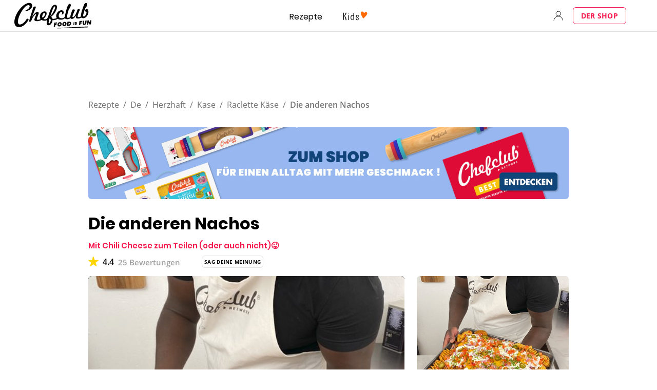

--- FILE ---
content_type: text/html; charset=utf-8
request_url: https://www.google.com/recaptcha/api2/aframe
body_size: 182
content:
<!DOCTYPE HTML><html><head><meta http-equiv="content-type" content="text/html; charset=UTF-8"></head><body><script nonce="uLOhEixJ-pm8LwmBhFHY5g">/** Anti-fraud and anti-abuse applications only. See google.com/recaptcha */ try{var clients={'sodar':'https://pagead2.googlesyndication.com/pagead/sodar?'};window.addEventListener("message",function(a){try{if(a.source===window.parent){var b=JSON.parse(a.data);var c=clients[b['id']];if(c){var d=document.createElement('img');d.src=c+b['params']+'&rc='+(localStorage.getItem("rc::a")?sessionStorage.getItem("rc::b"):"");window.document.body.appendChild(d);sessionStorage.setItem("rc::e",parseInt(sessionStorage.getItem("rc::e")||0)+1);localStorage.setItem("rc::h",'1769824495557');}}}catch(b){}});window.parent.postMessage("_grecaptcha_ready", "*");}catch(b){}</script></body></html>

--- FILE ---
content_type: application/javascript
request_url: https://7wdgzna45yb2xxe4j.ay.delivery/floorPrice/v5/7WDgznA45yb2xXE4J?t=1769824484607&d=www.chefclub.tv
body_size: 27898
content:
window.assertive = window.assertive || {};
window.assertive.countryCode = "US";
window.assertive.regionCode = "OH";
window.assertive.city = "Columbus";
window.assertive.FL5 = [[11,0,0,0,206,105],[[105,function(a){var b=(function(){var a=(function(){var a=[["(?<!motorola )Edge[ /](\\d+[\\.\\d]+)","Microsoft Edge"],["EdgiOS[ /](\\d+[\\.\\d]+)","Microsoft Edge"],["EdgA[ /](\\d+[\\.\\d]+)","Microsoft Edge"],["Edg[ /](\\d+[\\.\\d]+)","Microsoft Edge"],["Samsung ?Browser(?:[/ ](\\d+[\\.\\d]+))?","Samsung Browser"],["Version/.* Chrome(?:/(\\d+[\\.\\d]+))?","Chrome Webview"],["CrMo(?:/(\\d+[\\.\\d]+))?","Chrome Mobile"],["CriOS(?:/(\\d+[\\.\\d]+))?","Chrome Mobile iOS"],["Chrome(?:/(\\d+[\\.\\d]+))? Mobile","Chrome Mobile"],["Chrome(?!book)(?:/(\\d+[\\.\\d]+))?","Chrome"],["(?:(?:iPod|iPad|iPhone).+Version|MobileSafari)/(\\d+[\\.\\d]+)","Mobile Safari"],["(?:Version/(\\d+\\.[\\.\\d]+) .*)?Mobile.*Safari/","Mobile Safari"],["(?:iPod|(?<!Apple TV; U; CPU )iPhone|iPad)","Mobile Safari"],["Version/(\\d+\\.[\\.\\d]+) .*Safari/|(?:Safari|Safari(?:%20)?%E6%B5%8F%E8%A7%88%E5%99%A8)/?\\d+","Safari"]];for(var b=0;b<a.length;b++)try{a[b][0]=RegExp('(?:^|[^A-Z0-9\-_]|[^A-Z0-9\-]_|sprd-)(?:'+a[b][0]+')','i');}catch(c){a[b][0]={test:function(){return false;}};}return function(){var b="__OTHER__";for(var c=0;c<a.length;c++)if(a[c][0].test(navigator.userAgent)){b=a[c][1];break;}return b;};})();var b=(function(){var a=[["(?:Android API \\d+|\\d+/tclwebkit(?:\\d+[\\.\\d]*))","Android"],["Android Marshmallow","Android"],["(?:Podbean|Podimo)(?:.*)/Android|Rutube(?:TV)?BlackAndroid","Android"],["(?:Android OS|OMDroid)[ /](\\d+[\\.\\d]*)","Android"],["Pinterest for Android/.*; (\\d(?:[\\d\\.]*))\\)$","Android"],["Android; (\\d+[\\.\\d]*); Mobile;","Android"],["[ ]([\\d\\.]+)\\) AppleWebKit.*ROBLOX Android App","Android"],["(?:(?:Orca-)?(?<!like )Android|Adr|AOSP)[ /]?(?:[a-z]+ )?(\\d+[\\.\\d]*)","Android"],["(?:Allview_TX1_Quasar|Cosmote_My_mini_Tab) (\\d+[\\.\\d]*)","Android"],["Android ?(?:jelly bean|Kit Kat|S.O. Ginger Bread|The FireCyano|:) (\\d+[\\.\\d]*)","Android"],["(?:Orca-Android|FB4A).*FBSV/(\\d+[\\.\\d]*);","Android"],[" Adr |DDG-Android|(?<!like )Android|Silk-Accelerated=[a-z]{4,5}","Android"],["(?:TwitterAndroid).*[ /](?:[a-z]+ )?(\\d+[\\.\\d]*)","Android"],["BeyondPod|AntennaPod|Podkicker|DoggCatcher|Player FM|okhttp|Podcatcher Deluxe|Sonos/.+\\(ACR_|Linux x86_64; Quest","Android"],["Linux; diordnA[; ](\\d+[\\.\\d]*)","Android"],["^A/(\\d+[\\.\\d]*)/","Android"],["FBW.+FBSV/(\\d+[\\.\\d]*);","Windows"],["Windows.+OS: (\\d+[\\.\\d]*)","Windows"],["Windows; ?(\\d+[\\.\\d]*);","Windows"],["mingw32|winhttp","Windows"],["(?:Windows(?:-Update-Agent)?|Microsoft-(?:CryptoAPI|Delivery-Optimization|WebDAV-MiniRedir|WNS)|WINDOWS_64)/(\\d+\\.\\d+)","Windows"],["CYGWIN_NT-10|Windows NT 10|Windows 10","Windows"],["CYGWIN_NT-6.4|Windows NT 6.4|Windows 10|win10","Windows"],["CYGWIN_NT-6.3|Windows NT 6.3|Windows 8.1","Windows"],["CYGWIN_NT-6.2|Windows NT 6.2|Windows 8","Windows"],["CYGWIN_NT-6.1|Windows NT 6.1|Windows 7|win7|Windows \\(6.1","Windows"],["CYGWIN_NT-6|Windows NT 6|Windows Vista","Windows"],["CYGWIN_NT-5.2|Windows NT 5.2|Windows Server 2003 / XP x64","Windows"],["CYGWIN_NT-5.1|Windows NT 5.1|Windows XP","Windows"],["CYGWIN_NT-5|Windows NT 5|Windows 2000","Windows"],["CYGWIN_NT-4|Windows NT 4|WinNT|Windows NT","Windows"],["CYGWIN_ME-4.9|Win 9x 4.9|Windows ME","Windows"],["CYGWIN_98-4.1|Win98|Windows 98","Windows"],["CYGWIN_95-4|Win32|Win95|Windows 95|Windows_95","Windows"],["Windows 3.1","Windows"],["Windows|.+win32|Win64|MSDW|HandBrake Win Upd|Microsoft BITS|ms-office; MSOffice","Windows"],["OS/Microsoft_Windows_NT_(\\d+\\.\\d+)","Windows"],["iPad/([89]|1[012]).(\\d+[\\.\\d]*)","iOS"],["^(?:iPad|iPhone)(?:\\d+[\\,\\d]*)[/_](\\d+[\\.\\d]+)","iOS"],["Pinterest for iOS/.*; (\\d(?:[\\d\\.]*))[)]$","iOS"],["iOS (\\d+[\\.\\d]+)\\)","iOS"],["(?:iPhone ?OS|iOS(?: Version)?)(?:/|; |,)(\\d+[\\.\\d]+)","iOS"],["^(?!com.apple.Safari.SearchHelper|Safari).*CFNetwork/.+ Darwin/(\\d+[\\.\\d]+)(?!.*(?:x86_64|i386|PowerMac|Power%20Macintosh))","iOS"],["(?:iPhone|iPod_touch)/(\\d+[\\.\\d]*) hw/","iOS"],["iOS(\\d+\\.\\d+\\.\\d+)","iOS"],["iOS(\\d+)\\.(\\d+)0","iOS"],["iPhone OS ([0-9]{1})([0-9]{1})([0-9]{1})","iOS"],["(?:CPU OS|iPh(?:one)?[ _]OS|iPhone.+ OS|iOS)[ _/](\\d+(?:[_\\.]\\d+)*)","iOS"],["FBMD/iPhone;.*FBSV/ ?(\\d+[\\.\\d]+);","iOS"],["(?:FBIOS|Messenger(?:Lite)?ForiOS).*FBSV/ ?(\\d+[\\.\\d]*);","iOS"],["iPhone OS,([\\d\\.]+).+(?:iPhone|iPod)","iOS"],["iPad.+; (\\d+[\\.\\d]+);","iOS"],["iPhone.+; Version (\\d+[\\.\\d]+)","iOS"],["OS=iOS;OSVer=(\\d+[\\.\\d]+);","iOS"],["os=Apple-iOS.+osversion=(\\d+[\\.\\d]+)/","iOS"],["(?:Apple-)?(?<!like )(?:iPhone|iPad|iPod)(?:.*Mac OS X.*Version/(\\d+\\.\\d+)|; Opera)?","iOS"],["dv\\(iPh.+ov\\((\\d+(?:[_\\.]\\d+)*)\\);","iOS"],["(?:Podcasts/(?:[\\d\\.]+)|Instacast(?:HD)?/(?:\\d\\.[\\d\\.abc]+)|Pocket Casts, iOS|\\(iOS\\)|iOS; Opera|Overcast|Castro|Podcat|iCatcher|RSSRadio/|MobileSafari/)(?!.*x86_64)","iOS"],["iTunes-(AppleTV|iPod|iPad|iPhone)/(?:[\\d\\.]+)","iOS"],["iOS/Version ([\\d\\.]+)","iOS"],["Sonos/.+\\(ICRU_","iOS"],["CaptiveNetworkSupport|AirPlay","iOS"],["(?:CFNetwork|StudioDisplay)/.+Darwin(?:/|; )(?:[\\d\\.]+).+(?:x86_64|i386|Power%20Macintosh)|(?:x86_64-apple-)?darwin(?:[\\d\\.]+)|PowerMac|com.apple.Safari.SearchHelper|^Safari","Mac"],["Macintosh;Mac OS X \\((\\d+[\\.\\d]+)\\);","Mac"],["Mac[ +]OS[ +]?X(?:[ /,](?:Version )?(\\d+(?:[_\\.]\\d+)+))?","Mac"],["Mac (?:OS/)?(\\d+(?:[_\\.]\\d+)+)","Mac"],["(?:macOS[ /,]|Mac-)(\\d+[\\.\\d]+)","Mac"],["Macintosh; OS X (\\d+[\\.\\d]+)","Mac"],["Darwin|Macintosh|Mac_PowerPC|PPC|Mac PowerPC|iMac|MacBook|macOS|AppleExchangeWebServices|com.apple.trustd|Sonos/.+\\(MDCR_","Mac"]];for(var b=0;b<a.length;b++)try{a[b][0]=RegExp('(?:^|[^A-Z0-9\-_]|[^A-Z0-9\-]_|sprd-)(?:'+a[b][0]+')','i');}catch(c){a[b][0]={test:function(){return false;}};}return function(){var b="__OTHER__";for(var c=0;c<a.length;c++)if(a[c][0].test(navigator.userAgent)){b=a[c][1];break;}return b;};})();function c(){try{if(window.top.location.href)return window.top.location;}catch(a){}return window.location;}return function(c){function d(a){var b=String(a);var c=0,d=b.length,e=0;if(d>0)while(e<d)c=(c<<5)-c+b.charCodeAt(e++)|0;return("x"+c).replace('-','_');}Object.keys(c).forEach(function(a){c[d(a)]=c[a];});function e(a){var b=c.x_1117847891;if(b==null)return undefined;var d=b[a];if(d==0||d==null||Number.isNaN(Number(d)))return undefined;return d;}return{"x_173873537":a(),"x_1182845946":b(),"x3208676":Math.round(new Date().getUTCHours()),"x_899454023":c.x_899454023,"x_2076227591":(function(){try{return Intl.DateTimeFormat().resolvedOptions().timeZone||'';}catch(a){return '';}})(),"x957831062":window.assertive.countryCode,"x145196172":e(0),"x145196173":e(1),"x145196174":e(2),"x145196175":e(3),"x145196176":e(4),"x1648099346":c.x1648099346,"x_461637081":c.x_461637081,"x_677755891":c.x_677755891,"x1062246621":c.x1062246621,"x_1293530702":c.x_1293530702};};})();var c=(function(){var a={"x2017705626":.397684,"x160851208":.533056,"x_564346635":.392862,"x690615379":.424197,"x2009584111":.471044,"x_37656386":.390797,"x_1826030688":.280012,"x_843170622":.240751};var b={"x803262031":.49782,"x77103":.319812,"x_1280820637":.347481,"x103437":.392311};var c={"x48":.519568,"x49":.595602,"x1567":.484614,"x1568":.49672,"x1569":.493664,"x1570":.455933,"x1571":.446182,"x1572":.418292,"x1573":.42171,"x1574":.375651,"x1575":.343934,"x1576":.337941,"x50":.598205,"x1598":.352021,"x1599":.345433,"x1600":.378234,"x1601":.461341,"x51":.6135,"x52":.685607,"x53":.730509,"x54":.710872,"x55":.556381,"x56":.529508,"x57":.453196};var d={"x520716163":.470482,"x1408081451":.410094,"x453099475":.586683,"x_11236092":.746816,"x_1946652909":.858527,"x_1391747991":.664358,"x_2130124502":.612696,"x2091700331":.528708,"x_1577305164":.465266,"x_307460524":.383532,"x1679106400":.766989,"x2134726533":.331245};var e={"x_1262455546":.221734,"x_977866396":.217495,"x_12902420":.34655,"x965375949":.174222,"x_3562122":.297272,"x889260510":.240987,"x1802544234":.159524,"x57523521":.169255,"x1587535273":.659424,"x1841315615":.215703,"x1809928993":.056539,"x_611902065":.286348,"x_495790896":.220769,"x291514280":.344416,"x1656950469":.10903,"x2035412001":.209823,"x455493998":.177209,"x1817919522":.260256,"x_770987206":.439705,"x_585431767":1.089206,"x_1594534092":.331487,"x1617469984":.182587,"x_1536188513":.289855,"x10078612":.330901,"x_1436528620":.407273,"x_1243098545":1.151308,"x1732450137":.109744,"x_1611524809":.153604,"x_432820086":.386193,"x_1523781592":.26814,"x1826315056":1.292647,"x_1738808822":.313199,"x_1675354028":.591085,"x511371267":.30076,"x_156810007":.361724,"x_1248743248":.265704,"x_2002672065":.283715,"x_775703049":.27681,"x1107183657":.472471,"x228701359":.325655,"x_516035308":1.799765,"x_359165265":.200189,"x518707320":.464153,"x524101413":.820893,"x432607731":1.332593,"x539516618":.362462,"x_1407181132":.473467,"x_672549154":.388966,"x_1407095582":.400626,"x_1783944015":.378827,"x804593244":.712312,"x826225934":.203544,"x930574244":.983792,"x_1510507213":.990596,"x_200488828":.292723,"x_1819305733":.214991,"x_1660850775":.873585,"x84356":.309357};var f={"x2084":.601971,"x2094":.351071,"x2100":.379518,"x2115":1.848456,"x2120":.185949,"x2128":.396679,"x2142":1.289499,"x2145":.205559,"x2148":.168858,"x2149":1.018141,"x2150":.202328,"x2154":.168582,"x2177":.437843,"x2187":.274145,"x2198":.209575,"x2222":.322442,"x2252":.385722,"x2266":.275259,"x2267":.774282,"x2271":.596703,"x2279":.178484,"x2281":.300694,"x2316":.118591,"x2339":.163088,"x2347":.447781,"x2441":1.50048,"x2452":.339523,"x2454":.661042,"x2458":.216711,"x2463":.343876,"x2468":.309657,"x2469":.220946,"x2475":.269275,"x2485":.208802,"x2494":.507099,"x2497":.412113,"x2550":.79587,"x2556":.216835,"x2564":.520983,"x2611":.300647,"x2651":.150702,"x2675":.20398,"x2676":.264817,"x2682":.229494,"x2686":.184429,"x2718":.866611,"x2855":.825976};var g={"x1648099346":1,"x_173873537":.239652,"x_461637081":1,"x_677755891":1,"x957831062":.291802,"x3208676":.456328,"x145196172":.01,"x145196173":.01,"x145196174":.01,"x145196175":.01,"x145196176":.01,"x_1182845946":.390876,"x1062246621":1,"x_1293530702":1,"x_899454023":.554108,"x_2076227591":.400464};function h(a){var b=String(a);var c=0,d=b.length,e=0;if(d>0)while(e<d)c=(c<<5)-c+b.charCodeAt(e++)|0;return("x"+c).replace('-','_');}function i(a){var b;for(b=0;b<a.length;b++)if(a[b]!=null&&!Number.isNaN(Number(a[b])))return a[b];return 0;}return function(j){var k=[i([a[h(j.x_173873537)],g.x_173873537]),i([b[h(j.x_1182845946)],g.x_1182845946]),i([c[h(j.x3208676)],g.x3208676]),i([d[h(j.x_899454023)],g.x_899454023]),i([e[h(j.x_2076227591)],g.x_2076227591]),i([f[h(j.x957831062)],g.x957831062]),i([j.x145196172,g.x145196172]),i([j.x145196173,g.x145196173]),i([j.x145196174,g.x145196174]),i([j.x145196175,g.x145196175]),i([j.x145196176,g.x145196176]),i([j.x1648099346,g.x1648099346]),i([j.x_461637081,g.x_461637081]),i([j.x_677755891,g.x_677755891]),i([j.x1062246621,g.x1062246621]),i([j.x_1293530702,g.x_1293530702])];return k;};})();function d(a){var b;if(a[10]>.235)if(a[9]>.285)if(a[10]>.365)if(a[14]>3.5)b=.258908;else if(a[3]>.43768)b=.256776;else b=.255212;else b=.238872;else if(a[10]>.405)if(a[9]>.015)if(a[9]>.135)b=.248868;else b=.242344;else b=.255272;else if(a[8]>.225)b=.234992;else if(a[8]>.015)if(a[7]>.145)b=.233416;else b=.228592;else b=.235088;else if(a[10]>.015)if(a[9]>.215)if(a[7]>.285)if(a[2]>.398263)b=.234592;else b=.230304;else if(a[10]>.195)b=.23172;else if(a[3]>.43768)b=.2287;else b=.225688;else if(a[3]>.43768)if(a[2]>.489139)b=.227932;else b=.222348;else if(a[14]>2.5)if(a[10]>.145)b=.227512;else b=.220144;else if(a[10]>.135)b=.229852;else b=.222616;else if(a[5]>.942376)b=.330376;else if(a[1]>.391594)if(a[2]>.449689)if(a[5]>.347474)b=.237152;else b=.222376;else if(a[0]>.410941)b=.229208;else b=.223224;else if(a[3]>.499595)b=.231864;else if(a[2]>.575991)b=.225304;else b=.216664;var c;if(a[10]>.235)if(a[9]>.285)if(a[14]>3.5)if(a[10]>.335)c=.023207;else c=.005058;else if(a[6]>.275)c=.021953;else c=.013095;else if(a[10]>.415)if(a[9]>.015)if(a[9]>.125)c=.015955;else c=.009804;else c=.022106;else if(a[8]>.235)c=.002681;else if(a[8]>.015)if(a[9]>.175)c=.001375;else c=-0.002679;else c=.002785;else if(a[10]>.015)if(a[9]>.195)if(a[8]>.225)if(a[0]>.50205)c=.000736;else c=-0.001996;else if(a[3]>.43768)c=-0.001948;else if(a[14]>3.5)c=-0.004343;else c=-0.002391;else if(a[3]>.43768)if(a[10]>.125)c=-0.002859;else c=-0.010028;else if(a[14]>2.5)if(a[10]>.175)c=-0.003481;else c=-0.01062;else if(a[2]>.575991)c=.000692;else c=-0.008169;else if(a[1]>.391594)if(a[5]>.810923)c=.087198;else if(a[2]>.449689)if(a[5]>.3417)c=.004492;else c=-0.009174;else if(a[3]>.396813)c=-0.004626;else c=-0.016322;else if(a[5]>.942376)c=.08157;else if(a[3]>.499595)c=-0.000309;else c=-0.014085;var d;if(a[10]>.245)if(a[9]>.325)if(a[14]>3.5)if(a[10]>.405)d=.025431;else d=.007455;else d=.017307;else if(a[10]>.405)if(a[9]>.015)if(a[9]>.135)d=.013586;else d=.008496;else d=.019466;else if(a[9]>.235)d=.003439;else if(a[9]>.015)d=.00057;else d=.003746;else if(a[10]>.015)if(a[9]>.195)if(a[8]>.225)if(a[10]>.215)d=.000804;else d=-0.001219;else if(a[10]>.215)d=-0.000146;else if(a[3]>.43768)d=-0.002772;else d=-0.0043;else if(a[3]>.43768)if(a[10]>.195)d=.000657;else if(a[2]>.508144)d=-0.003184;else d=-0.008845;else if(a[14]>2.5)if(a[10]>.215)d=-0.001798;else d=-0.009298;else if(a[10]>.125)d=-0.002822;else d=-0.008468;else if(a[1]>.391594)if(a[5]>.942376)d=.08719;else if(a[2]>.449689)if(a[0]>.410941)d=.006764;else d=-0.002564;else if(a[0]>.410941)d=-0.002347;else d=-0.007888;else if(a[5]>.942376)d=.075044;else if(a[3]>.43768)d=-0.008892;else if(a[3]>.396813)d=-0.013846;else d=-0.010606;var e;if(a[10]>.225)if(a[9]>.365)if(a[14]>3.5)if(a[10]>.305)e=.020715;else e=.003625;else if(a[6]>.275)e=.021112;else e=.011715;else if(a[10]>.435)if(a[14]>3.5)if(a[9]>.015)e=.014087;else e=.024252;else e=.012172;else if(a[8]>.245)if(a[9]>.245)e=.00418;else e=.002285;else if(a[8]>.015)if(a[9]>.175)e=.001016;else e=-0.002511;else e=.002438;else if(a[10]>.015)if(a[9]>.195)if(a[7]>.285)e=-0.000105;else if(a[3]>.43768)e=-0.001809;else if(a[14]>2.5)e=-0.003573;else e=-0.001704;else if(a[3]>.499595)if(a[2]>.433946)e=-0.003991;else e=-0.008118;else if(a[14]>3.5)if(a[10]>.145)e=-0.003381;else e=-0.00957;else if(a[2]>.508144)e=-0.002059;else e=-0.007622;else if(a[1]>.391594)if(a[3]>.396813)if(a[5]>.942376)e=.080315;else if(a[0]>.50205)e=.003862;else e=-0.004366;else e=-0.014514;else if(a[5]>.942376)e=.069041;else if(a[3]>.499595)e=.000427;else if(a[11]>6.5)e=-0.013083;else e=-0.007147;var f;if(a[10]>.245)if(a[9]>.385)if(a[10]>.435)if(a[14]>3.5)f=.025435;else f=.021893;else f=.007371;else if(a[2]>.398263)if(a[10]>.295)if(a[14]>3.5)f=.010571;else f=.010472;else f=.001486;else if(a[14]>3.5)f=.004013;else if(a[0]>.50205)f=.001872;else f=-0.007806;else if(a[10]>.015)if(a[9]>.175)if(a[8]>.215)if(a[6]>.225)if(a[2]>.458637)f=.003427;else f=-0.00021;else f=-0.001344;else if(a[10]>.205)f=-0.000178;else if(a[3]>.43768)f=-0.002885;else f=-0.004197;else if(a[10]>.125)if(a[10]>.205)f=-0.000741;else if(a[14]>3.5)f=-0.003785;else f=-0.003275;else if(a[3]>.43768)if(a[14]>9.5)f=-0.009925;else f=-0.006794;else if(a[14]>2.5)f=-0.009285;else f=-0.007325;else if(a[1]>.391594)if(a[3]>.396813)if(a[5]>1.15382)f=.113514;else if(a[2]>.508144)f=.008833;else f=-0.002784;else f=-0.013353;else if(a[11]>17.5)f=-0.01214;else if(a[3]>.499595)f=.015753;else if(a[3]>.396813)f=-0.008317;else f=.000414;var g;if(a[10]>.245)if(a[9]>.405)if(a[10]>.415)if(a[14]>3.5)g=.021556;else g=.018291;else g=.00582;else if(a[2]>.449689)if(a[10]>.445)g=.016209;else if(a[8]>.265)g=.004771;else g=.002478;else if(a[14]>3.5)if(a[8]>.265)g=.005224;else g=.00333;else if(a[0]>.50205)g=.002914;else g=-0.005663;else if(a[10]>.015)if(a[10]>.145)if(a[9]>.215)if(a[6]>.265)g=.001615;else g=-0.000422;else if(a[10]>.205)g=-0.000505;else if(a[14]>3.5)g=-0.002682;else g=-0.001964;else if(a[3]>.43768)if(a[9]>.335)g=.002505;else if(a[14]>9.5)g=-0.008731;else g=-0.005703;else if(a[14]>2.5)if(a[9]>.175)g=-0.00707;else g=-0.008134;else if(a[2]>.596903)g=.001547;else g=-0.006527;else if(a[1]>.391594)if(a[3]>.396813)if(a[0]>.50205)if(a[5]>.347474)g=.007247;else g=-0.00966;else if(a[5]>.404396)g=.056105;else g=-0.00402;else g=-0.012285;else if(a[11]>17.5)g=-0.011169;else if(a[5]>.942376)g=.071383;else g=-0.006701;var h;if(a[10]>.255)if(a[9]>.405)if(a[14]>3.5)if(a[10]>.435)h=.021924;else h=.00554;else if(a[7]>.365)h=.019224;else h=.008275;else if(a[2]>.449689)if(a[10]>.575)h=.028008;else if(a[8]>.295)h=.005496;else if(a[9]>.015)h=.002378;else h=.00853;else if(a[14]>3.5)if(a[10]>.605)h=.0308;else h=.002673;else h=-0.00031;else if(a[14]>7.5)if(a[9]>.205)if(a[8]>.215)h=.000259;else h=-0.002212;else if(a[3]>.541408)if(a[11]>30.5)h=-0.00582;else h=.003441;else if(a[8]>.195)h=-0.003011;else if(a[10]>.195)h=-0.002976;else h=-0.008051;else if(a[0]>.50205)if(a[10]>.015)if(a[10]>.125)if(a[2]>.458637)h=.003242;else h=-0.000686;else if(a[3]>.599689)h=.001913;else h=-0.006195;else if(a[5]>.347474)if(a[2]>.449689)h=.012749;else h=.001367;else h=-0.008964;else if(a[3]>.541408)if(a[11]>43.5)h=-0.003322;else h=.008021;else if(a[2]>.575991)h=.001198;else if(a[5]>.942376)h=.048549;else h=-0.005843;var i;if(a[10]>.255)if(a[9]>.415)if(a[14]>3.5)if(a[10]>.445)i=.021286;else i=.004894;else if(a[2]>.398263)i=.017686;else i=.006681;else if(a[2]>.449689)if(a[10]>.365)i=.009308;else if(a[9]>.245)i=.003183;else i=.001893;else if(a[14]>3.5)i=.00416;else i=-0.000187;else if(a[14]>7.5)if(a[9]>.175)if(a[8]>.205)i=5.5e-05;else if(a[10]>.195)i=-9.5e-05;else if(a[10]>.015)i=-0.003814;else i=.001186;else if(a[3]>.541408)if(a[11]>30.5)if(a[10]>.145)i=.000432;else i=-0.006943;else i=.003247;else if(a[10]>.195)i=-0.002441;else if(a[8]>.165)i=-0.003684;else i=-0.007743;else if(a[0]>.50205)if(a[10]>.015)if(a[10]>.115)if(a[6]>.195)i=.001969;else i=-0.001295;else if(a[3]>.599689)i=.002241;else i=-0.006017;else if(a[5]>.347474)if(a[2]>.449689)i=.011729;else i=.001258;else i=-0.008247;else if(a[3]>.541408)i=.003013;else if(a[2]>.575991)i=.001102;else if(a[5]>1.15382)i=.04886;else i=-0.005376;var j;if(a[10]>.275)if(a[9]>.425)if(a[14]>3.5)if(a[10]>.605)j=.039267;else j=.003971;else if(a[6]>.285)j=.017538;else j=.007068;else if(a[2]>.398263)if(a[9]>.015)if(a[8]>.275)j=.005301;else if(a[9]>.135)j=.003817;else j=-0.001017;else j=.00954;else if(a[14]>3.5)j=.00419;else j=-0.001008;else if(a[9]>.195)if(a[7]>.235)if(a[2]>.508144)j=.005646;else if(a[10]>.015)j=-1.2e-05;else j=.008934;else if(a[10]>.195)j=3.1e-05;else if(a[10]>.015)if(a[3]>.43768)j=-0.002567;else j=-0.004212;else j=.001806;else if(a[9]>.015)if(a[10]>.115)if(a[7]>.185)j=-0.001149;else if(a[10]>.195)j=-0.002503;else j=-0.002818;else if(a[14]>7.5)j=-0.007172;else if(a[2]>.575991)j=-0.00177;else j=-0.006466;else if(a[11]>77.5)if(a[0]>.50205)if(a[3]>.396813)j=-0.002882;else j=-0.011407;else j=-0.009396;else if(a[10]>.015)if(a[10]>.195)j=.000652;else j=-0.00468;else if(a[1]>.445066)j=.004701;else j=-0.002668;var k;if(a[10]>.275)if(a[9]>.415)if(a[14]>3.5)if(a[10]>.725)k=.045422;else k=.004385;else k=.011583;else if(a[9]>.015)if(a[8]>.285)k=.004792;else if(a[9]>.135)k=.002786;else if(a[3]>.43768)k=.006768;else k=-0.006437;else if(a[10]>.445)k=.016421;else k=.003247;else if(a[14]>7.5)if(a[9]>.165)if(a[8]>.185)if(a[9]>.255)k=.001032;else k=-0.00039;else if(a[10]>.185)k=-0.000102;else k=-0.003124;else if(a[3]>.541408)if(a[11]>30.5)if(a[10]>.145)k=.000812;else k=-0.005977;else k=.002896;else if(a[10]>.185)k=-0.002433;else if(a[8]>.165)k=-0.003568;else k=-0.006678;else if(a[2]>.508144)if(a[0]>.50205)if(a[5]>.365295)k=.00747;else k=-0.005836;else if(a[10]>.015)k=-0.001752;else k=.003147;else if(a[0]>.50205)if(a[10]>.015)if(a[10]>.125)k=-0.000114;else k=-0.005181;else if(a[12]>17.5)k=-0.003426;else k=.003654;else if(a[3]>.541408)k=.00069;else if(a[5]>1.15382)k=.044575;else k=-0.004844;var l;if(a[10]>.205)if(a[10]>.395)if(a[9]>.445)if(a[14]>3.5)l=.015031;else l=.01432;else if(a[9]>.015)if(a[7]>.295)l=.006231;else l=.004128;else l=.011013;else if(a[9]>.255)if(a[6]>.265)l=.003065;else l=.001236;else if(a[9]>.015)if(a[7]>.205)l=.000371;else l=-0.001222;else l=.001366;else if(a[10]>.015)if(a[9]>.145)if(a[7]>.175)if(a[14]>2.5)if(a[3]>.43768)l=.001209;else l=-0.001443;else l=.002253;else if(a[3]>.43768)l=-0.002187;else if(a[10]>.175)l=-0.000615;else l=-0.003405;else if(a[10]>.095)if(a[3]>.43768)l=-0.00203;else if(a[14]>3.5)l=-0.002771;else l=-0.002904;else if(a[3]>.499595)l=-0.006895;else if(a[14]>3.5)l=-0.006673;else l=-0.005294;else if(a[1]>.369179)if(a[12]>53.5)if(a[7]>.235)l=.002874;else l=-0.009141;else if(a[4]>1.039901)l=.088592;else if(a[2]>.508144)l=.007408;else l=-0.001835;else if(a[3]>.43768)l=-0.004044;else if(a[3]>.396813)l=-0.007998;else l=-0.005105;var m;if(a[10]>.205)if(a[10]>.445)if(a[5]>.846294)m=.10607;else if(a[14]>3.5)if(a[9]>.445)m=.011841;else if(a[9]>.015)m=.00826;else m=.009148;else if(a[0]>.50205)m=.009097;else m=-0.005392;else if(a[8]>.295)if(a[10]>.275)m=.003184;else m=.001065;else if(a[2]>.398263)if(a[14]>11.5)m=-0.000143;else m=.001407;else m=-0.000454;else if(a[10]>.015)if(a[9]>.125)if(a[6]>.185)if(a[14]>2.5)if(a[3]>.499595)m=.001652;else m=-0.001307;else m=.002578;else if(a[10]>.165)m=-0.000663;else if(a[3]>.43768)m=-0.00279;else m=-0.003154;else if(a[3]>.43768)if(a[14]>10.5)m=-0.005856;else m=-0.0035;else if(a[10]>.165)m=-0.001351;else if(a[14]>2.5)m=-0.005298;else m=-0.004423;else if(a[1]>.391594)if(a[12]>52.5)if(a[8]>.235)m=.004875;else m=-0.008442;else if(a[5]>1.15382)m=.085336;else if(a[2]>.508144)m=.007365;else m=-0.001597;else if(a[11]>17.5)if(a[8]>.135)m=-0.001777;else m=-0.007518;else m=-0.003872;var n;if(a[10]>.195)if(a[10]>.365)if(a[9]>.615)if(a[14]>3.5)if(a[10]>.525)n=.032214;else n=.003033;else n=.01823;else if(a[14]>3.5)if(a[9]>.015)if(a[8]>.365)n=.003433;else n=.002382;else n=.009208;else if(a[0]>.50205)n=.006072;else n=-0.001767;else if(a[9]>.255)n=.001505;else if(a[9]>.015)if(a[9]>.135)n=8.4e-05;else if(a[3]>.43768)n=.001421;else n=-0.004255;else n=.000993;else if(a[10]>.015)if(a[9]>.125)if(a[6]>.185)if(a[8]>.525)n=.003705;else if(a[14]>2.5)n=-0.00148;else n=.001706;else if(a[3]>.43768)n=-0.002032;else n=-0.002394;else if(a[3]>.43768)if(a[14]>13.5)n=-0.006147;else n=-0.003484;else if(a[10]>.105)n=-0.002203;else if(a[14]>2.5)n=-0.005482;else n=-0.004301;else if(a[14]>16.5)if(a[9]>.145)n=.002867;else n=-0.007215;else if(a[5]>1.15382)n=.081621;else if(a[1]>.391594)if(a[2]>.398263)n=.001265;else n=-0.003528;else if(a[3]>.43768)n=-0.002451;else n=-0.005913;var o;if(a[10]>.195)if(a[10]>.535)if(a[5]>.846294)o=.107535;else if(a[14]>3.5)if(a[9]>.535)o=.018098;else o=.01372;else if(a[0]>.50205)o=.010538;else o=-0.007299;else if(a[6]>.285)if(a[10]>.445)if(a[10]>.455)o=.003206;else if(a[9]>.445)o=-0.00021;else o=.003272;else if(a[10]>.275)o=.002774;else o=.000781;else if(a[9]>.015)if(a[10]>.445)if(a[10]>.455)o=7e-05;else o=-0.000178;else if(a[9]>.175)o=.000548;else o=-0.002502;else o=.0021;else if(a[10]>.015)if(a[10]>.115)if(a[8]>.155)o=-0.000592;else o=-0.001553;else if(a[3]>.43768)if(a[8]>.305)o=.00144;else o=-0.00519;else if(a[14]>2.5)if(a[9]>.105)o=-0.003824;else o=-0.005059;else if(a[2]>.458637)o=-0.001435;else o=-0.004509;else if(a[14]>16.5)if(a[9]>.225)o=.010862;else o=-0.006613;else if(a[5]>1.15382)o=.075091;else if(a[0]>.50205)if(a[5]>.365295)o=.003338;else o=-0.007487;else if(a[3]>.541408)o=.002875;else o=-0.003785;var p;if(a[10]>.195)if(a[10]>.685)if(a[14]>3.5)if(a[9]>.745)p=.043691;else p=.02262;else if(a[5]>.717662)p=.114548;else if(a[3]>.43768)p=-0.007593;else p=.011295;else if(a[8]>.455)p=.004142;else if(a[8]>.445)if(a[9]>.445)if(a[10]>.445)p=-0.000193;else p=.001281;else p=.002352;else if(a[2]>.449689)if(a[10]>.285)p=.002508;else p=.000327;else p=-3.5e-05;else if(a[10]>.015)if(a[10]>.095)if(a[7]>.175)p=-0.000637;else if(a[10]>.135)p=-0.001042;else if(a[3]>.43768)p=-0.001669;else p=-0.002151;else if(a[3]>.43768)if(a[9]>.335)p=.002132;else p=-0.005633;else if(a[14]>2.5)if(a[0]>.50205)p=-0.003887;else p=-0.005247;else p=-0.003706;else if(a[14]>16.5)if(a[9]>.145)p=.002342;else p=-0.006108;else if(a[1]>.391594)if(a[2]>.398263)if(a[5]>.347474)p=.00327;else p=-0.007131;else if(a[12]>30.5)p=-0.007212;else p=-0.00178;else if(a[3]>.43768)p=-0.001491;else if(a[3]>.396813)p=-0.005397;else p=-0.002986;var q;if(a[10]>.195)if(a[10]>.535)if(a[10]>1.265)if(a[5]>1.15382)q=.105065;else q=.047278;else if(a[8]>.515)if(a[14]>7.5)q=.011602;else q=.009694;else if(a[2]>.472978)q=.010169;else q=.004096;else if(a[6]>.285)if(a[10]>.445)if(a[10]>.455)q=.002709;else if(a[9]>.445)q=-0.000178;else q=.002777;else if(a[10]>.275)q=.002374;else q=.000668;else if(a[9]>.015)if(a[10]>.445)if(a[10]>.455)q=-0.000116;else q=-0.00018;else if(a[9]>.225)q=.0007;else q=-0.00087;else q=.001883;else if(a[10]>.015)if(a[10]>.095)if(a[6]>.155)q=-0.000591;else if(a[10]>.135)q=-0.001039;else q=-0.001992;else if(a[3]>.499595)q=-0.004262;else if(a[14]>3.5)if(a[9]>.105)q=-0.004075;else q=-0.004635;else q=-0.003504;else if(a[14]>16.5)if(a[6]>.145)q=.001576;else q=-0.005642;else if(a[5]>1.15382)q=.068914;else if(a[0]>.50205)if(a[3]>.396813)q=.002405;else q=-0.008922;else if(a[11]>39.5)q=-0.00532;else q=-0.001687;var r;if(a[10]>.175)if(a[10]>.525)if(a[9]>.905)if(a[14]>3.5)r=.0401;else r=.029655;else if(a[14]>3.5)if(a[8]>.525)r=.009429;else if(a[9]>.015)r=.006017;else r=.022702;else r=.005669;else if(a[2]>.449689)if(a[8]>.455)r=.003224;else if(a[8]>.445)if(a[10]>.445)r=-0.000163;else r=.001321;else if(a[7]>.315)r=.002024;else r=.000602;else if(a[0]>.44762)if(a[7]>.295)r=.001254;else r=-0.000137;else r=-0.000166;else if(a[10]>.015)if(a[9]>.115)if(a[6]>.155)if(a[2]>.420001)r=-1.5e-05;else r=-0.001702;else r=-0.002051;else if(a[3]>.499595)if(a[14]>13.5)r=-0.004896;else r=-0.00239;else if(a[10]>.065)if(a[2]>.449689)r=-0.001658;else r=-0.002603;else if(a[14]>3.5)r=-0.004984;else r=-0.004108;else if(a[14]>16.5)if(a[9]>.225)r=.009679;else r=-0.005166;else if(a[5]>1.15382)r=.063401;else if(a[2]>.508144)if(a[4]>.345483)r=.00571;else r=-0.00651;else if(a[11]>101.5)r=-0.004848;else r=-0.001427;var s;if(a[10]>.195)if(a[10]>.905)if(a[5]>1.15382)s=.093332;else if(a[14]>3.5)s=.031598;else s=.006735;else if(a[8]>.485)if(a[10]>.475)s=.005819;else if(a[10]>.445)s=-0.00052;else s=.00243;else if(a[2]>.458637)if(a[14]>11.5)if(a[8]>.445)s=-0.00015;else s=.000313;else if(a[2]>.596903)s=.00424;else s=.001578;else if(a[3]>.638527)s=.003673;else if(a[0]>.50205)s=.000214;else s=-0.000203;else if(a[10]>.015)if(a[10]>.085)if(a[10]>.135)s=-0.000567;else if(a[3]>.43768)s=-0.000913;else if(a[14]>3.5)s=-0.001638;else s=-0.001595;else if(a[3]>.499595)if(a[14]>8.5)s=-0.004985;else s=-0.002383;else if(a[14]>3.5)if(a[0]>.50205)s=-0.003286;else s=-0.004425;else s=-0.003242;else if(a[14]>16.5)if(a[6]>.145)s=.001726;else s=-0.004777;else if(a[1]>.391594)if(a[5]>.347474)if(a[14]>3.5)s=.004761;else s=-0.001604;else s=-0.00687;else if(a[3]>.43768)s=-0.001123;else if(a[3]>.396813)s=-0.004569;else s=-0.002479;var t;if(a[10]>.175)if(a[10]>.845)if(a[5]>1.15382)t=.085689;else if(a[14]>3.5)if(a[9]>.765)t=.026293;else t=.023578;else if(a[0]>.50205)t=.009161;else t=-0.010421;else if(a[8]>.485)if(a[10]>.475)t=.004967;else t=.001879;else if(a[9]>.015)if(a[0]>.395273)if(a[7]>.255)t=.001283;else t=-0.000141;else if(a[10]>.445)t=-0.000138;else t=-0.000192;else if(a[10]>.335)t=.00372;else t=.000292;else if(a[10]>.015)if(a[10]>.085)if(a[8]>.135)if(a[0]>.395273)t=-0.000269;else t=-0.001194;else if(a[3]>.43768)t=-0.001011;else if(a[10]>.135)t=-0.001227;else t=-0.001568;else if(a[3]>.499595)if(a[8]>.295)t=.002096;else t=-0.004233;else if(a[14]>3.5)if(a[9]>.075)t=-0.002853;else t=-0.004127;else t=-0.002983;else if(a[14]>16.5)if(a[9]>.165)t=.003234;else t=-0.004387;else if(a[5]>1.15382)t=.05826;else if(a[2]>.508144)if(a[5]>.3417)t=.005456;else t=-0.00587;else if(a[11]>87.5)t=-0.004325;else t=-0.001266;var u;if(a[10]>.275)if(a[10]>.985)if(a[5]>.442812)u=.077818;else if(a[14]>3.5)if(a[9]>.805)u=.033736;else u=.028271;else u=.005517;else if(a[6]>.465)u=.003937;else if(a[9]>.445)if(a[9]>.455)if(a[2]>.524538)u=.004054;else u=.00101;else if(a[10]>.445)u=-0.000237;else u=.001419;else if(a[2]>.489139)u=.002073;else if(a[14]>3.5)u=.001253;else u=-0.001693;else if(a[14]>10.5)if(a[9]>.115)if(a[7]>.155)u=-6.8e-05;else u=-0.001234;else if(a[3]>.541408)u=-0.00207;else if(a[8]>.105)u=-0.001525;else if(a[7]>.135)u=-0.002083;else u=-0.003877;else if(a[2]>.449689)if(a[0]>.50205)if(a[5]>.365295)if(a[3]>.570395)u=.016122;else u=.001298;else u=-0.003288;else if(a[3]>.570395)u=.00754;else if(a[2]>.596903)u=.000816;else u=-0.001496;else if(a[3]>.541408)if(a[5]>.38262)u=.002253;else u=-0.005056;else if(a[10]>.015)if(a[10]>.135)u=-0.000822;else u=-0.003173;else if(a[9]>.355)u=.009775;else u=-0.002812;var v;if(a[10]>.165)if(a[10]>.595)if(a[5]>1.15382)if(a[10]>1.225)v=.072904;else v=.008846;else if(a[14]>3.5)if(a[8]>.665)v=.015714;else v=.008549;else if(a[0]>.50205)v=.006753;else v=-0.008951;else if(a[2]>.458637)if(a[6]>.505)v=.003604;else if(a[14]>11.5)if(a[10]>.445)v=-0.000111;else v=.000256;else v=.001227;else if(a[3]>.638527)v=.00277;else if(a[7]>.195)v=.000154;else if(a[7]>.015)v=-0.002384;else v=1e-06;else if(a[10]>.015)if(a[10]>.085)if(a[7]>.135)v=-0.000538;else if(a[2]>.449689)v=-0.000872;else v=-0.001583;else if(a[3]>.499595)v=-0.003393;else if(a[14]>3.5)if(a[9]>.075)v=-0.002437;else v=-0.003525;else v=-0.002609;else if(a[14]>16.5)if(a[6]>.145)v=.001529;else v=-0.003744;else if(a[0]>.50205)if(a[3]>.396813)if(a[5]>.365295)v=.005133;else v=-0.005264;else v=-0.007662;else if(a[11]>39.5)if(a[9]>.145)v=.000603;else v=-0.00443;else if(a[14]>3.5)v=.002588;else v=-0.002183;var w;if(a[10]>.285)if(a[10]>1.245)if(a[5]>1.15382)w=.067072;else if(a[14]>3.5)w=.042912;else w=.006552;else if(a[8]>.515)if(a[14]>7.5)w=.004821;else if(a[2]>.433946)w=.005814;else w=.000979;else if(a[9]>.445)if(a[9]>.455)w=.001464;else if(a[10]>.445)w=-0.000213;else w=.001439;else if(a[2]>.489139)w=.002148;else if(a[14]>3.5)w=.001398;else w=-0.001448;else if(a[2]>.398263)if(a[1]>.369179)if(a[14]>7.5)if(a[9]>.135)if(a[9]>.415)w=.003847;else w=-0.000411;else if(a[9]>.015)w=-0.001704;else w=-0.000327;else if(a[0]>.39183)if(a[5]>.347474)w=.001429;else w=-0.003678;else if(a[3]>.570395)w=.00588;else w=-0.001119;else if(a[3]>.43768)w=-0.000664;else if(a[3]>.396813)w=-0.003191;else w=-0.001537;else if(a[10]>.125)w=-0.000755;else if(a[10]>.015)if(a[9]>.075)w=-0.002036;else w=-0.003375;else if(a[11]>309.5)if(a[6]>.145)w=-0.002037;else w=-0.004143;else if(a[9]>.405)w=.015565;else w=-0.00256;var x;if(a[10]>.165)if(a[10]>.915)if(a[5]>1.15382)if(a[10]>1.375)x=.061706;else x=.007759;else if(a[14]>7.5)if(a[9]>.815)x=.030179;else x=.025215;else x=.012214;else if(a[3]>.638527)if(a[4]>.311278)if(a[2]>.398263)x=.010964;else x=.002865;else x=-0.001959;else if(a[7]>.475)if(a[2]>.524538)x=.004516;else x=.001244;else if(a[9]>.015)if(a[9]>.135)x=4.3e-05;else x=-0.003893;else if(a[14]>8.5)x=.001457;else x=.000716;else if(a[10]>.015)if(a[10]>.075)if(a[7]>.135)x=-0.000452;else if(a[2]>.398263)if(a[3]>.43768)x=.000109;else x=-0.000914;else x=-0.001546;else if(a[3]>.499595)x=-0.003127;else if(a[9]>.065)x=-0.002323;else if(a[14]>3.5)x=-0.003319;else x=-0.00308;else if(a[11]>283.5)if(a[7]>.115)x=.000581;else x=-0.003616;else if(a[1]>.369179)if(a[5]>.347474)if(a[14]>3.5)x=.00506;else x=-0.000913;else x=-0.005482;else if(a[3]>.43768)x=.00036;else if(a[3]>.396813)x=-0.003203;else x=-0.000493;var y;if(a[10]>.305)if(a[10]>1.245)if(a[4]>1.120257)y=.05677;else if(a[14]>7.5)y=.041773;else y=.014544;else if(a[6]>.505)y=.003959;else if(a[9]>.015)if(a[0]>.395273)if(a[2]>.575991)y=.003891;else y=.000677;else if(a[9]>.445)y=-9.3e-05;else y=-0.000214;else if(a[14]>8.5)y=.003639;else y=.002842;else if(a[2]>.398263)if(a[1]>.391594)if(a[14]>7.5)if(a[9]>.125)if(a[9]>.595)y=.008576;else y=-0.000331;else if(a[9]>.015)y=-0.00152;else y=-0.000211;else if(a[2]>.605853)y=.005736;else if(a[3]>.599689)y=.006462;else y=-0.000484;else if(a[3]>.43768)y=-0.000657;else if(a[3]>.396813)if(a[14]>2.5)y=-0.002699;else y=-0.002071;else if(a[10]>.075)y=.001102;else y=-0.002833;else if(a[10]>.105)if(a[8]>.155)y=-0.000317;else if(a[11]>28.5)y=-0.001918;else y=-0.000282;else if(a[10]>.015)if(a[9]>.075)y=-0.001983;else y=-0.002909;else if(a[11]>502.5)y=-0.003433;else if(a[9]>.415)y=.013914;else y=-0.002477;var z;if(a[10]>.155)if(a[10]>.595)if(a[10]>1.965)if(a[4]>.394715)z=.05852;else z=.036712;else if(a[2]>.472978)z=.009566;else if(a[14]>3.5)z=.006261;else z=-0.000601;else if(a[2]>.458637)if(a[14]>11.5)if(a[10]>.445)if(a[10]>.485)z=.001375;else z=-0.000142;else if(a[8]>.345)z=.001302;else z=-0.000197;else z=.000933;else if(a[6]>.315)z=.000445;else if(a[9]>.015)if(a[9]>.135)z=-9.8e-05;else z=-0.004275;else z=.000602;else if(a[10]>.015)if(a[10]>.075)if(a[7]>.115)if(a[0]>.39183)z=-0.000117;else z=-0.000803;else z=-0.000991;else if(a[3]>.499595)z=-0.002778;else if(a[9]>.065)z=-0.002003;else if(a[14]>3.5)z=-0.002858;else z=-0.002716;else if(a[14]>16.5)if(a[6]>.135)z=.001128;else if(a[3]>.570395)z=-0.000725;else z=-0.002716;else if(a[12]>19.5)if(a[8]>.235)z=.00478;else z=-0.003582;else if(a[0]>.50205)if(a[5]>.365295)z=.005864;else z=-0.0047;else if(a[3]>.638527)z=.007274;else z=-0.001276;var A;if(a[10]>.155)if(a[10]>.665)if(a[2]>.420001)if(a[10]>1.615)A=.051273;else A=.009594;else if(a[14]>3.5)A=.010599;else A=-0.001283;else if(a[3]>.638527)if(a[4]>.311278)A=.005302;else A=-0.002123;else if(a[0]>.395273)if(a[2]>.542944)if(a[14]>3.5)A=.000677;else A=.009178;else if(a[6]>.265)A=.000587;else A=-0.00027;else if(a[9]>.445)if(a[9]>.455)A=-0.000275;else A=-9e-05;else if(a[14]>4.5)A=.000239;else A=-0.002152;else if(a[10]>.015)if(a[10]>.055)if(a[7]>.115)A=-0.000477;else if(a[10]>.105)A=-0.000802;else if(a[2]>.449689)A=-0.000949;else A=-0.001379;else if(a[3]>.499595)A=-0.003262;else if(a[14]>3.5)if(a[9]>.075)A=-0.002867;else A=-0.002944;else A=-0.002426;else if(a[14]>19.5)if(a[7]>.145)A=.001307;else A=-0.002497;else if(a[11]>69.5)if(a[9]>.195)A=.003924;else A=-0.003147;else if(a[14]>3.5)if(a[1]>.391594)A=.006323;else A=-0.002572;else if(a[0]>.395273)A=.000372;else A=-0.002017;var B;if(a[10]>.135)if(a[10]>.525)if(a[8]>.865)if(a[14]>7.5)if(a[5]>1.394989)B=.024737;else B=.018378;else B=.012625;else if(a[2]>.420001)B=.005187;else B=.001561;else if(a[9]>.015)if(a[10]>.445)if(a[10]>.455)B=-0.000101;else if(a[9]>.415)B=-0.000359;else B=.004996;else if(a[9]>.135)if(a[10]>.305)B=.001318;else B=-1.5e-05;else if(a[3]>.43768)B=.000661;else B=-0.002475;else if(a[10]>.445)if(a[10]>.455)B=-0.000864;else B=.001168;else B=.000429;else if(a[10]>.015)if(a[9]>.075)if(a[3]>.43768)if(a[2]>.398263)B=.002315;else B=-0.001616;else if(a[10]>.085)B=-0.000524;else B=-0.001554;else if(a[10]>.055)if(a[2]>.508144)B=-0.000635;else B=-0.001275;else if(a[3]>.499595)B=-0.003699;else if(a[14]>3.5)B=-0.002709;else B=-0.002618;else if(a[14]>19.5)if(a[6]>.245)B=.009523;else B=-0.002289;else if(a[2]>.605853)B=.007678;else if(a[5]>1.15382)B=.044811;else if(a[11]>39.5)B=-0.002565;else B=-0.000488;var C;if(a[10]>.135)if(a[10]>.755)if(a[14]>3.5)if(a[10]>1.555)C=.04606;else if(a[5]>.785076)C=.0001;else if(a[9]>.775)C=.012188;else C=.008767;else if(a[5]>.442812)C=.046764;else if(a[0]>.50205)C=.003678;else C=-0.012121;else if(a[3]>.638527)if(a[5]>.38262)C=.005165;else C=-0.001506;else if(a[0]>.395273)if(a[2]>.596903)C=.002035;else if(a[6]>.295)C=.000592;else C=-0.000226;else if(a[9]>.445)if(a[9]>.455)C=-0.000385;else C=-5.4e-05;else if(a[14]>4.5)C=9.4e-05;else C=-0.00191;else if(a[10]>.015)if(a[10]>.055)if(a[7]>.105)if(a[0]>.39183)C=-0.000191;else C=-0.000801;else if(a[2]>.458637)C=-0.000719;else C=-0.001138;else if(a[3]>.499595)C=-0.002794;else if(a[7]>.075)C=-0.001853;else C=-0.002691;else if(a[14]>19.5)if(a[7]>.135)C=.000691;else C=-0.002117;else if(a[2]>.508144)if(a[4]>.345483)C=.00524;else C=-0.004847;else if(a[9]>.355)C=.008822;else if(a[11]>38.5)C=-0.002611;else C=-0.000605;var D;if(a[10]>.135)if(a[10]>.755)if(a[14]>3.5)if(a[9]>1.565)D=.039345;else if(a[9]>.015)if(a[5]>.846294)D=-0.001043;else D=.00956;else D=.026769;else if(a[5]>1.15382)D=.045131;else if(a[6]>.415)D=.007195;else D=-0.006413;else if(a[3]>.541408)if(a[4]>.311278)if(a[2]>.398263)D=.006264;else D=.000629;else D=-0.002455;else if(a[0]>.395273)if(a[2]>.605853)D=.001875;else if(a[6]>.195)D=.000398;else D=-0.00032;else if(a[9]>.445)if(a[9]>.455)D=-0.000427;else D=-5e-05;else if(a[10]>.405)D=.000757;else D=-0.000359;else if(a[10]>.015)if(a[9]>.075)if(a[7]>.095)if(a[2]>.398263)D=-6e-05;else D=-0.000877;else D=-0.001084;else if(a[10]>.055)D=-0.001022;else if(a[3]>.499595)D=-0.00318;else if(a[14]>3.5)D=-0.002288;else D=-0.002252;else if(a[14]>19.5)if(a[6]>.385)D=.017183;else D=-0.001946;else if(a[0]>.260381)if(a[2]>.605853)D=.006911;else if(a[9]>.355)D=.008121;else D=-0.000926;else D=-0.003492;var E;if(a[10]>.305)if(a[10]>.955)if(a[14]>3.5)if(a[9]>1.505)E=.037159;else E=.014757;else if(a[5]>1.15382)E=.041323;else E=-0;else if(a[3]>.638527)E=.006233;else if(a[9]>.445)if(a[9]>.455)if(a[14]>7.5)E=.001255;else E=.000117;else if(a[10]>.445)E=-0.000256;else E=.000807;else if(a[10]>.455)if(a[2]>.542944)E=.00407;else E=-0.001015;else if(a[10]>.445)E=.001148;else E=.000937;else if(a[2]>.398263)if(a[1]>.369179)if(a[4]>.337952)if(a[3]>.599689)if(a[11]>77.5)E=.001354;else E=.013172;else if(a[14]>2.5)E=-0.000454;else E=.001191;else E=-0.002649;else if(a[3]>.43768)E=-0.000527;else if(a[3]>.396813)if(a[9]>.075)E=-0.000826;else E=-0.001861;else E=-0.000586;else if(a[10]>.105)E=-0.000587;else if(a[11]>12.5)if(a[7]>.075)if(a[8]>.655)E=.002333;else E=-0.001299;else if(a[0]>.50205)E=-0.002079;else E=-0.002328;else if(a[10]>.015)E=-0.001167;else if(a[11]>3.5)E=.001969;else E=-0.002151;var F;if(a[10]>.135)if(a[10]>.835)if(a[14]>3.5)if(a[9]>1.625)F=.034617;else F=.011099;else if(a[2]>.472978)F=.014783;else F=-0.003047;else if(a[6]>.505)F=.0013;else if(a[9]>.015)if(a[9]>.115)if(a[10]>.445)F=-6.6e-05;else F=.000154;else if(a[3]>.43768)F=-0.00016;else F=-0.003081;else if(a[10]>.335)if(a[14]>7.5)F=.002073;else F=.002027;else F=.000122;else if(a[14]>11.5)if(a[8]>.075)if(a[7]>.105)F=9.8e-05;else F=-0.000687;else if(a[9]>.065)F=-0.001159;else if(a[3]>.541408)F=-0.002336;else F=-0.001909;else if(a[10]>.015)if(a[2]>.449689)if(a[3]>.43768)F=.002037;else if(a[14]>2.5)F=-0.000991;else F=.000448;else if(a[0]>.50205)F=-0.001112;else if(a[10]>.075)F=-0.000819;else F=-0.001997;else if(a[14]>6.5)if(a[11]>7.5)if(a[5]>.942376)F=.065571;else F=-0.000998;else F=.01071;else if(a[3]>.599689)if(a[11]>19.5)F=-0.004604;else F=.008445;else if(a[14]>2.5)F=-0.002941;else F=-0.000469;var G;if(a[10]>.305)if(a[10]>1.995)if(a[4]>.394715)G=.039946;else G=.023173;else if(a[2]>.489139)if(a[3]>.43768)if(a[5]>.38262)if(a[14]>3.5)G=.010828;else G=.003041;else G=-0.006708;else if(a[10]>.955)G=.011999;else if(a[9]>.015)G=.000353;else G=.000623;else if(a[9]>.015)if(a[8]>.525)if(a[14]>7.5)G=.002496;else G=.000608;else if(a[10]>.435)G=-0.000331;else G=.000738;else if(a[14]>3.5)G=.00313;else G=-0.001764;else if(a[0]>.50205)if(a[3]>.396813)if(a[5]>.365295)if(a[9]>.015)if(a[9]>.085)G=5.5e-05;else G=-0.001116;else if(a[14]>6.5)G=.003867;else G=.00111;else G=-0.00208;else G=-0.003414;else if(a[11]>13.5)if(a[9]>.075)if(a[7]>.115)G=-0.000232;else G=-0.000896;else if(a[14]>11.5)if(a[7]>.075)G=-0.001056;else G=-0.001741;else if(a[2]>.575991)G=.000443;else G=-0.001935;else if(a[3]>.541408)G=.003483;else if(a[10]>.105)G=7.7e-05;else if(a[10]>.015)G=-0.000962;else G=-0.00105;var H;if(a[10]>.135)if(a[10]>.955)if(a[14]>3.5)if(a[9]>1.975)if(a[10]>1.735)H=.038898;else H=.010458;else H=.012908;else if(a[5]>1.15382)H=.034784;else H=-0.001054;else if(a[6]>.585)if(a[3]>.541408)H=.00709;else H=.000958;else if(a[9]>.015)if(a[9]>.125)if(a[10]>.435)H=-3.4e-05;else H=.000168;else if(a[3]>.43768)H=-6.1e-05;else H=-0.002569;else if(a[14]>8.5)if(a[12]>12.5)H=2.4e-05;else H=.001359;else H=.000405;else if(a[14]>11.5)if(a[9]>.065)if(a[7]>.085)H=2.4e-05;else H=-0.000847;else if(a[3]>.541408)H=-0.002057;else if(a[7]>.075)H=-0.000921;else if(a[8]>.065)H=-0.001174;else H=-0.001722;else if(a[10]>.015)if(a[2]>.449689)if(a[3]>.43768)H=.001877;else if(a[14]>3.5)H=-0.000862;else H=.000412;else if(a[10]>.075)H=-0.000686;else if(a[3]>.499595)H=-0.001762;else H=-0.001538;else if(a[0]>.260381)if(a[2]>.605853)H=.006305;else if(a[4]>.319427)H=-7.2e-05;else H=-0.004337;else H=-0.003024;var I;if(a[10]>.305)if(a[10]>1.675)if(a[4]>.394715)I=.033126;else if(a[14]>7.5)I=.047742;else I=.004553;else if(a[9]>.015)if(a[7]>.535)if(a[12]>35.5)I=.003556;else I=.001259;else if(a[10]>.435)if(a[10]>.475)I=.000518;else I=-0.000255;else if(a[8]>.345)I=.001257;else I=-6.4e-05;else if(a[14]>7.5)I=.002538;else I=.002028;else if(a[2]>.398263)if(a[1]>.369179)if(a[5]>.347474)if(a[3]>.599689)if(a[14]>23.5)I=-0.000851;else I=.007491;else if(a[14]>2.5)I=-0.000337;else I=.001142;else I=-0.002115;else if(a[10]>.085)I=-0.000136;else if(a[11]>12.5)if(a[9]>.055)I=-0.000552;else I=-0.001469;else I=-0.000776;else if(a[10]>.075)if(a[14]>6.5)I=-0.000212;else if(a[11]>10.5)I=-0.00148;else I=-4.1e-05;else if(a[10]>.015)if(a[9]>.055)I=-0.001061;else if(a[0]>.50205)I=-0.00123;else I=-0.00185;else if(a[11]>559.5)if(a[9]>.035)I=-0.001536;else I=-0.001706;else if(a[9]>.445)I=.011607;else I=-0.001721;var J;if(a[10]>.125)if(a[10]>.775)if(a[10]>1.995)if(a[4]>.987194)J=.032172;else J=.01914;else if(a[14]>7.5)if(a[5]>.846294)J=-0.005932;else if(a[9]>.775)J=.009684;else J=.008074;else if(a[2]>.524538)J=.009904;else J=-0.000833;else if(a[2]>.398263)if(a[3]>.43768)if(a[4]>.354137)if(a[14]>3.5)J=.004767;else J=-0.001209;else J=-0.001287;else if(a[14]>3.5)J=-2.8e-05;else if(a[0]>.50205)J=.003851;else J=-0.000257;else if(a[11]>14.5)if(a[8]>.125)J=-0.000105;else if(a[8]>.015)J=-0.003616;else J=-0.000448;else J=.000211;else if(a[11]>11.5)if(a[7]>.085)if(a[8]>.405)J=.003026;else if(a[6]>.095)J=-0.000268;else J=-0.000869;else if(a[14]>18.5)if(a[8]>.055)J=-0.00066;else J=-0.001571;else if(a[7]>.015)if(a[10]>.055)J=-0.000821;else J=-0.002008;else if(a[11]>135.5)J=-0.001837;else J=-0.000434;else if(a[3]>.570395)if(a[4]>.311278)J=.00894;else J=-0.00643;else if(a[0]>.50205)J=.001103;else J=-0.000683;var K;if(a[10]>.305)if(a[10]>1.995)if(a[4]>.987194)K=.029598;else if(a[9]>1.245)K=.038186;else K=-0.000324;else if(a[2]>.596903)if(a[10]>.495)K=.005446;else if(a[10]>.435)if(a[9]>.425)K=-0.000703;else K=.000592;else K=.002049;else if(a[3]>.705587)if(a[4]>.319427)K=.005881;else K=-0.006337;else if(a[6]>.375)if(a[12]>35.5)K=.00144;else K=1.7e-05;else if(a[9]>.015)K=-0.000279;else K=.001014;else if(a[2]>.458637)if(a[4]>.337952)if(a[9]>.535)K=.009513;else if(a[14]>7.5)if(a[3]>.43768)K=.001423;else K=-0.000417;else if(a[14]>6.5)K=.00323;else K=8.1e-05;else K=-0.002143;else if(a[10]>.075)if(a[6]>.135)K=-0.000144;else if(a[6]>.015)if(a[6]>.095)K=-0.000372;else K=-0.001354;else if(a[14]>3.5)K=2.5e-05;else K=-0.001972;else if(a[10]>.015)if(a[8]>.055)K=-0.000811;else if(a[0]>.50205)K=-0.001157;else K=-0.001628;else if(a[14]>40.5)K=-0.000927;else if(a[12]>67.5)K=-0.001721;else K=-0.00077;var L;if(a[10]>.305)if(a[10]>1.675)if(a[4]>.394715)L=.025874;else if(a[14]>7.5)L=.042344;else L=.001379;else if(a[2]>.596903)if(a[14]>6.5)if(a[10]>.495)L=.00328;else if(a[10]>.435)L=-0.000306;else L=.000962;else L=.00504;else if(a[3]>.705587)if(a[4]>.319427)L=.005311;else L=-0.00577;else if(a[0]>.50205)if(a[10]>.435)L=8.7e-05;else L=.000987;else if(a[14]>3.5)L=3.5e-05;else L=-0.006209;else if(a[0]>.50205)if(a[3]>.396813)if(a[14]>2.5)if(a[4]>1.31262)L=.044678;else if(a[11]>18.5)L=-0.000388;else L=.000563;else if(a[7]>.195)L=.004243;else if(a[7]>.015)L=-0.001369;else L=.002768;else L=-0.002738;else if(a[10]>.075)if(a[2]>.398263)L=-0.000122;else if(a[14]>4.5)L=-0.000148;else L=-0.002142;else if(a[10]>.015)if(a[10]>.045)L=-0.000624;else if(a[9]>.055)L=-0.001746;else L=-0.00198;else if(a[11]>109.5)if(a[8]>.075)L=-2.8e-05;else L=-0.001095;else if(a[3]>.638527)L=.0037;else L=-0.000972;var M;if(a[10]>.105)if(a[10]>.995)if(a[14]>3.5)if(a[9]>1.975)if(a[10]>1.735)M=.026173;else M=.009285;else if(a[9]>.035)if(a[9]>.965)M=.009795;else M=.003278;else M=.029437;else M=.002779;else if(a[2]>.398263)if(a[3]>.43768)if(a[5]>.365295)if(a[14]>3.5)M=.004447;else M=-0.001472;else M=-0.001298;else if(a[14]>3.5)M=-5.6e-05;else if(a[2]>.508144)M=.00485;else M=.00057;else if(a[14]>3.5)if(a[11]>13.5)M=-0.000184;else M=.000417;else if(a[7]>.165)M=-0.000634;else M=-0.003838;else if(a[11]>18.5)if(a[7]>.075)if(a[8]>.405)M=.003119;else M=-0.000458;else if(a[14]>20.5)if(a[8]>.055)M=-0.00058;else M=-0.001274;else if(a[0]>.410941)if(a[12]>29.5)M=-0.001431;else M=-0.000245;else M=-0.001485;else if(a[10]>.015)M=-0.000544;else if(a[14]>6.5)if(a[14]>7.5)if(a[3]>.43768)M=.00537;else M=-0.003399;else if(a[1]>.391594)M=.010196;else M=-0.003491;else if(a[3]>.570395)M=.006686;else M=-0.001018;var N;if(a[10]>.305)if(a[10]>1.995)if(a[4]>.987194)N=.024335;else N=.015051;else if(a[2]>.524538)if(a[10]>.495)N=.003777;else if(a[10]>.445)if(a[9]>.415)N=-0.000479;else N=.000206;else N=.001008;else if(a[14]>3.5)if(a[9]>.015)if(a[8]>.365)N=.000357;else N=-0.000166;else N=.002073;else if(a[0]>.50205)N=.000412;else N=-0.005984;else if(a[2]>.398263)if(a[1]>.369179)if(a[5]>.347474)if(a[2]>.605853)if(a[14]>7.5)N=-7e-06;else N=.003578;else if(a[7]>.015)N=-0.000305;else N=.000313;else N=-0.001709;else if(a[9]>.055)N=-0.000168;else if(a[11]>12.5)N=-0.000974;else N=-0.000245;else if(a[10]>.065)if(a[14]>6.5)if(a[9]>.065)N=1.4e-05;else N=-0.000693;else if(a[11]>10.5)if(a[7]>.135)N=-0.000669;else N=-0.001804;else N=2.6e-05;else if(a[11]>12.5)if(a[6]>.055)if(a[6]>.285)N=-0.000236;else N=-0.000845;else if(a[11]>408.5)N=-0.001537;else N=-0.001402;else if(a[10]>.015)N=-0.000866;else N=-0.000803;var O;if(a[10]>.505)if(a[10]>1.995)if(a[4]>.987194)if(a[4]>1.566179)O=.019445;else O=.024114;else if(a[9]>1.325)O=.033579;else O=-0.002473;else if(a[2]>.524538)O=.00357;else if(a[6]>.415)if(a[5]>.514041)O=-0.00358;else if(a[14]>8.5)O=.003053;else O=.001517;else if(a[11]>39.5)O=-0.003089;else O=.002197;else if(a[0]>.50205)if(a[3]>.396813)if(a[10]>.435)if(a[9]>.415)if(a[10]>.475)O=-0.000198;else O=-0.001279;else O=.000792;else if(a[5]>.365295)if(a[2]>.542944)O=.001956;else O=.000128;else if(a[10]>.105)O=-0.000134;else O=-0.001836;else O=-0.002427;else if(a[10]>.075)if(a[3]>.396813)if(a[1]>.391594)O=-8.3e-05;else if(a[3]>.43768)O=-0.000168;else O=-0.000997;else if(a[1]>.391594)O=-0.001713;else O=.001492;else if(a[10]>.015)if(a[10]>.045)O=-0.000448;else if(a[9]>.055)O=-0.001514;else O=-0.001648;else if(a[11]>115.5)if(a[9]>.055)O=4.4e-05;else O=-0.000842;else if(a[4]>.305058)O=-0.000417;else O=-0.004772;var P;if(a[10]>.645)if(a[10]>1.995)if(a[4]>.987194)P=.020592;else P=.012592;else if(a[14]>7.5)if(a[5]>.846294)if(a[9]>.405)P=-0.009176;else P=.006311;else if(a[8]>.755)P=.006992;else P=.003029;else if(a[2]>.524538)P=.006277;else P=-0.00058;else if(a[0]>.50205)if(a[3]>.396813)if(a[14]>2.5)if(a[3]>.570395)if(a[5]>.38262)P=.004453;else P=-0.001385;else if(a[14]>6.5)P=-1.7e-05;else P=-0.000807;else if(a[2]>.449689)if(a[6]>.205)P=.005577;else P=.001983;else if(a[7]>.195)P=.001483;else P=-0.000905;else P=-0.00226;else if(a[10]>.075)if(a[3]>.396813)if(a[14]>3.5)if(a[11]>889.5)P=-0.000695;else P=-2.2e-05;else if(a[2]>.449689)P=.000307;else P=-0.002151;else if(a[1]>.391594)P=-0.001784;else P=.001446;else if(a[10]>.015)if(a[9]>.045)P=-0.00049;else if(a[10]>.045)P=-0.000703;else P=-0.001628;else if(a[11]>115.5)if(a[9]>.055)P=4.1e-05;else P=-0.000774;else if(a[2]>.398263)P=2.5e-05;else P=-0.001355;var Q;if(a[10]>.775)if(a[14]>3.5)if(a[10]>1.675)if(a[9]>2.005)Q=.018732;else Q=.020794;else if(a[5]>.846294)if(a[9]>.645)Q=-0.008174;else Q=.004013;else if(a[9]>.885)if(a[14]>7.5)Q=.007965;else Q=.003868;else Q=.003957;else if(a[4]>1.120257)Q=.018064;else if(a[6]>.445)Q=.004178;else Q=-0.007118;else if(a[6]>.195)if(a[14]>2.5)if(a[8]>.525)if(a[3]>.541408)if(a[14]>8.5)Q=.000323;else Q=.011713;else if(a[14]>11.5)Q=.001369;else Q=-0.000443;else Q=-5.3e-05;else if(a[2]>.524538)Q=.006497;else if(a[1]>.445066)Q=.001607;else Q=-0.001455;else if(a[11]>65.5)if(a[8]>.075)if(a[7]>.095)Q=-0.000249;else Q=-0.000861;else if(a[10]>.045)Q=-0.000765;else if(a[10]>.015)Q=-0.001507;else Q=-0.00083;else if(a[3]>.570395)if(a[0]>.39183)if(a[4]>.354137)Q=.011716;else Q=-0.000894;else Q=-0.000178;else if(a[6]>.015)if(a[7]>.045)Q=-0.000307;else Q=-0.00134;else if(a[4]>.328278)Q=-3.3e-05;else Q=-0.002472;var R;if(a[10]>.775)if(a[9]>2.055)if(a[10]>1.965)if(a[14]>3.5)R=.017389;else R=.01084;else R=.005625;else if(a[2]>.472978)if(a[4]>.387579)R=.006944;else R=-0.01352;else if(a[14]>3.5)if(a[11]>44.5)if(a[7]>.725)R=.004259;else R=-0.002553;else R=.008911;else if(a[6]>1.055)R=.008318;else R=-0.006612;else if(a[0]>.50205)if(a[3]>.396813)if(a[5]>.296224)if(a[3]>.570395)if(a[11]>81.5)R=.000866;else R=.00988;else if(a[14]>2.5)R=-0.000122;else R=.001558;else R=-0.002038;else if(a[2]>.542944)R=.000855;else R=-0.002079;else if(a[10]>.055)if(a[3]>.357388)if(a[2]>.398263)if(a[8]>.095)R=1.1e-05;else R=-0.000192;else if(a[14]>4.5)R=-6.1e-05;else R=-0.001824;else if(a[1]>.391594)R=-0.001661;else R=.001456;else if(a[10]>.015)if(a[9]>.045)R=-0.000583;else if(a[14]>3.5)R=-0.001236;else R=-0.001759;else if(a[11]>33.5)if(a[9]>.075)R=9.2e-05;else R=-0.0007;else if(a[14]>6.5)R=.001653;else R=-0.000917;var S;if(a[10]>.895)if(a[14]>3.5)if(a[9]>2.055)if(a[10]>1.735)S=.016146;else S=.002563;else if(a[3]>.541408)if(a[2]>.420001)if(a[3]>.705587)S=.017594;else S=-0.005537;else S=-0.010774;else if(a[5]>1.394989)if(a[9]>.655)S=-0.007823;else S=.019608;else if(a[9]>.955)S=.007785;else S=.009416;else if(a[4]>1.120257)S=.015752;else if(a[3]>.499595)S=-0.016557;else S=.00099;else if(a[0]>.50205)if(a[3]>.396813)if(a[5]>.38262)if(a[3]>.638527)if(a[14]>7.5)S=.000419;else S=.009708;else if(a[14]>2.5)S=-8e-05;else S=.001517;else S=-0.001225;else S=-0.001857;else if(a[10]>.055)if(a[3]>.396813)if(a[1]>.391594)S=-8.1e-05;else if(a[2]>.508144)S=.000115;else S=-0.000691;else if(a[1]>.391594)S=-0.001562;else S=.001018;else if(a[10]>.015)if(a[9]>.035)S=-0.000519;else if(a[14]>9.5)S=-0.00136;else S=-0.00141;else if(a[11]>12.5)if(a[9]>.135)S=.001047;else S=-0.000715;else if(a[14]>6.5)S=.005258;else S=-0.000782;var T;if(a[10]>.895)if(a[9]>2.055)if(a[10]>1.965)T=.012739;else T=.0046;else if(a[14]>3.5)if(a[3]>.541408)if(a[3]>.705587)T=.00833;else T=-0.010996;else if(a[5]>1.394989)if(a[10]>1.495)T=.014383;else T=-0.005383;else T=.007832;else if(a[3]>.499595)if(a[3]>.570395)T=.017599;else T=-0.017847;else T=.003327;else if(a[6]>.195)if(a[14]>2.5)if(a[8]>.355)if(a[3]>.541408)if(a[14]>8.5)T=-0.000253;else T=.009038;else if(a[14]>18.5)T=.000255;else T=-5.6e-05;else T=-0.000156;else if(a[2]>.458637)T=.003869;else T=.000322;else if(a[11]>50.5)if(a[7]>.055)if(a[8]>.085)T=-0.000276;else T=-0.000655;else if(a[7]>.015)if(a[9]>.035)T=-0.000808;else T=-0.001331;else if(a[11]>303.5)T=-0.000996;else T=-0.000299;else if(a[3]>.638527)if(a[4]>.328278)if(a[0]>.39183)T=.010157;else T=.001588;else T=-0.002875;else if(a[6]>.015)if(a[8]>.045)T=-0.000243;else T=-0.001099;else if(a[14]>6.5)T=.00014;else T=-0.00036;var U;if(a[10]>.995)if(a[13]>1.5)if(a[2]>.472978)if(a[9]>.985)U=.009428;else U=.007695;else if(a[14]>7.5)if(a[5]>1.394989)U=-0.004051;else if(a[9]>.995)U=.018503;else U=.004309;else U=-0.002011;else U=.015286;else if(a[2]>.398263)if(a[7]>.255)if(a[14]>4.5)if(a[3]>.43768)U=.002828;else if(a[10]>.015)U=-3.9e-05;else U=.006784;else if(a[2]>.508144)U=.005501;else U=.001264;else if(a[11]>51.5)if(a[6]>.135)U=4.5e-05;else if(a[2]>.596903)U=9.1e-05;else U=-0.000679;else if(a[3]>.570395)if(a[4]>.328278)U=.007321;else U=-0.001684;else if(a[7]>.015)U=-0.00034;else U=.000105;else if(a[10]>.045)if(a[14]>5.5)if(a[13]>1.5)U=-0.000106;else U=.000134;else if(a[0]>.39183)if(a[3]>.638527)U=.002537;else U=-0.000923;else U=-0.001363;else if(a[10]>.015)if(a[9]>.035)U=-0.000692;else U=-0.001183;else if(a[3]>.43768)if(a[11]>14.5)U=-0.004077;else U=-0.001406;else if(a[3]>.396813)U=8.8e-05;else U=-0.001135;var V;if(a[7]>.395)if(a[6]>1.155)V=.005015;else if(a[2]>.449689)if(a[14]>4.5)if(a[3]>.43768)V=.004071;else V=4e-05;else V=.003272;else if(a[0]>.39183)V=7.6e-05;else V=-3.6e-05;else if(a[11]>24.5)if(a[10]>.045)if(a[6]>.135)if(a[2]>.458637)if(a[14]>3.5)V=6.1e-05;else V=.002192;else if(a[15]>1.5)V=.000172;else V=-0.000383;else if(a[6]>.015)if(a[10]>.115)V=-0.001667;else V=-0.000148;else if(a[12]>115.5)V=-0.00118;else V=7.8e-05;else if(a[10]>.015)if(a[9]>.035)if(a[6]>.055)V=-0.000325;else V=-0.000777;else if(a[8]>.035)V=-0.000913;else V=-0.001331;else if(a[3]>.467874)if(a[11]>119.5)V=-0.00333;else V=-0.002384;else if(a[3]>.396813)V=2e-06;else V=-0.001231;else if(a[0]>.50205)if(a[5]>.365295)if(a[3]>.570395)V=.01359;else if(a[7]>.015)V=-0.000365;else V=.000924;else V=-0.002251;else if(a[10]>1.805)V=.018888;else if(a[4]>.319427)if(a[3]>.638527)V=.002375;else V=-0.000142;else V=-0.003119;var W;if(a[10]>.895)if(a[14]>3.5)if(a[3]>.541408)if(a[2]>.420001)if(a[3]>.705587)W=.021343;else W=-0.003756;else W=-0.010249;else if(a[5]>1.394989)if(a[10]>1.875)W=.005701;else W=-0.003955;else if(a[9]>1.195)W=.01474;else W=.004569;else if(a[4]>1.120257)W=.013233;else if(a[7]>.395)W=.002289;else W=-0.009065;else if(a[2]>.398263)if(a[5]>1.674468)if(a[13]>1.5)W=.047865;else W=.002589;else if(a[6]>.335)if(a[14]>4.5)if(a[3]>.43768)W=.003348;else W=-1.5e-05;else W=.002357;else if(a[14]>24.5)if(a[8]>.065)W=-0.000329;else W=-0.000508;else if(a[5]>.305176)W=-4.8e-05;else W=-0.001442;else if(a[10]>.045)if(a[14]>3.5)if(a[12]>4.5)if(a[7]>.055)W=-0.000101;else W=-0.00057;else W=9.6e-05;else if(a[7]>.165)W=-0.000502;else W=-0.002083;else if(a[10]>.015)if(a[9]>.035)W=-0.000596;else W=-0.001004;else if(a[3]>.43768)if(a[11]>14.5)W=-0.003588;else W=-0.001562;else if(a[3]>.357388)W=7.8e-05;else W=-0.001097;var X;if(a[2]>.596903)if(a[5]>1.674468)X=.06283;else if(a[14]>4.5)if(a[3]>.43768)if(a[4]>.354137)X=.008482;else X=-0.001457;else if(a[10]>.015)if(a[10]>.945)X=.006349;else X=-0.00025;else if(a[14]>7.5)X=-0.002906;else X=.004924;else if(a[7]>.105)X=.006236;else X=.002113;else if(a[10]>.105)if(a[10]>1.395)if(a[13]>1.5)if(a[2]>.363836)X=.007969;else X=-0.003986;else X=.018396;else if(a[7]>.015)if(a[7]>.105)if(a[8]>.125)X=3.8e-05;else X=-0.000475;else if(a[8]>.095)X=-0.001083;else X=-0.002374;else if(a[12]>52.5)X=-0.001173;else X=.000199;else if(a[10]>.015)if(a[10]>.025)if(a[9]>.175)if(a[3]>.43768)X=-0.000491;else X=-0.003274;else if(a[9]>.045)X=3.4e-05;else X=-0.00044;else if(a[7]>.045)X=-0.001425;else X=-0.001549;else if(a[9]>.415)if(a[3]>.467874)X=-0.004575;else X=.010371;else if(a[9]>.015)if(a[1]>.369179)X=-0.002916;else X=.000328;else if(a[3]>.357388)X=-1e-06;else X=-0.001265;var Y;if(a[2]>.596903)if(a[5]>1.674468)Y=.057804;else if(a[3]>.43768)if(a[4]>.354137)Y=.008606;else Y=-0.001442;else if(a[14]>3.5)if(a[10]>1.005)Y=.007285;else if(a[10]>.015)Y=-0.00023;else Y=.002952;else Y=.003661;else if(a[10]>.075)if(a[10]>1.395)if(a[13]>1.5)if(a[14]>7.5)Y=.013772;else Y=.000741;else if(a[5]>1.394989)Y=.00018;else Y=.0212;else if(a[15]>1.5)if(a[3]>.705587)Y=-0.001086;else if(a[3]>.499595)Y=.002125;else Y=4.9e-05;else if(a[8]>.015)if(a[8]>.075)Y=-0.000114;else Y=-0.001415;else if(a[7]>.015)Y=-0.000676;else Y=.00018;else if(a[10]>.015)if(a[10]>.025)if(a[8]>.045)if(a[9]>.175)Y=-0.002906;else Y=9e-06;else if(a[3]>.499595)Y=-0.000434;else Y=-0.000493;else if(a[7]>.045)Y=-0.001311;else Y=-0.001425;else if(a[9]>.415)if(a[3]>.467874)Y=-0.004209;else Y=.009541;else if(a[9]>.015)if(a[1]>.391594)Y=-0.002796;else Y=.000273;else if(a[12]>67.5)Y=-0.000398;else Y=2.9e-05;var Z;if(a[2]>.596903)if(a[5]>1.674468)Z=.053179;else if(a[4]>.354137)if(a[3]>.43768)Z=.007918;else if(a[14]>7.5)if(a[9]>1.085)Z=.006317;else Z=-0.000188;else if(a[0]>.395273)Z=.002642;else Z=-0.000294;else Z=-0.001035;else if(a[10]>.075)if(a[10]>1.225)if(a[13]>1.5)if(a[14]>7.5)if(a[5]>.942376)Z=-0.003092;else Z=.018756;else if(a[5]>.631507)Z=.007658;else Z=-0.005204;else if(a[5]>1.394989)Z=.000197;else Z=.018826;else if(a[13]>415)Z=-0.001091;else if(a[15]>1.5)if(a[3]>.705587)Z=-0.000995;else Z=.000149;else if(a[4]>.299016)Z=-7.4e-05;else Z=-0.002097;else if(a[10]>.015)if(a[10]>.025)if(a[8]>.045)if(a[9]>.115)Z=-0.001363;else Z=3.8e-05;else if(a[3]>.499595)Z=-0.000399;else Z=-0.000454;else if(a[7]>.045)Z=-0.001206;else Z=-0.001311;else if(a[9]>.265)if(a[3]>.467874)Z=-0.0035;else Z=.006276;else if(a[9]>.015)if(a[1]>.391594)Z=-0.002893;else Z=.000276;else if(a[3]>.357388)Z=4e-06;else Z=-0.001132;var ab;if(a[6]>.375)if(a[8]>1.065)ab=.00521;else if(a[14]>2.5)if(a[15]>1.5)ab=.000302;else if(a[3]>.705587)if(a[14]>5.5)ab=-0.000589;else ab=.009005;else if(a[10]>.015)ab=-0.000175;else ab=.002864;else if(a[1]>.445066)ab=.002372;else ab=-0.002372;else if(a[11]>33.5)if(a[10]>.035)if(a[6]>.135)if(a[3]>.599689)ab=-0.001268;else if(a[9]>.425)ab=-0.000459;else ab=.000133;else if(a[14]>7.5)if(a[11]>1577.5)ab=-0.000429;else ab=-3e-06;else if(a[4]>.766602)ab=.013949;else ab=-0.000963;else if(a[10]>.015)if(a[7]>.045)ab=-0.000715;else if(a[14]>712.5)ab=3.9e-05;else ab=-0.000968;else if(a[3]>.467874)if(a[5]>.3417)ab=-0.003064;else ab=-0.000144;else if(a[3]>.396813)ab=1.6e-05;else ab=-0.000784;else if(a[4]>.299016)if(a[3]>.638527)if(a[0]>.44762)ab=.010933;else ab=.001704;else if(a[10]>1.005)if(a[14]>3.5)ab=.01073;else ab=-0.003226;else if(a[0]>.39183)ab=.000146;else ab=-0.000176;else if(a[10]>.105)ab=.000468;else ab=-0.003375;var ac;if(a[2]>.596903)if(a[5]>1.674468)ac=.04819;else if(a[14]>4.5)if(a[3]>.43768)if(a[3]>.599689)ac=.001188;else ac=.015961;else if(a[10]>.015)if(a[10]>1.035)ac=.007377;else ac=-0.000183;else if(a[14]>7.5)ac=-0.00284;else ac=.004088;else if(a[7]>.105)ac=.005302;else ac=.001465;else if(a[10]>.075)if(a[10]>1.395)if(a[13]>1.5)if(a[15]>1.5)ac=.015172;else ac=.00129;else if(a[5]>1.394989)ac=-0.000394;else ac=.017581;else if(a[7]>.015)if(a[7]>.075)if(a[6]>.135)ac=4.7e-05;else ac=-0.000255;else if(a[9]>.075)ac=-0.000821;else ac=-0.001819;else if(a[11]>303.5)ac=-0.001053;else ac=.000126;else if(a[10]>.015)if(a[10]>.025)if(a[8]>.045)if(a[9]>.195)ac=-0.003056;else ac=2e-05;else ac=-0.000392;else if(a[7]>.045)ac=-0.001069;else ac=-0.001141;else if(a[9]>.425)if(a[3]>.467874)ac=-0.003343;else ac=.008355;else if(a[9]>.015)if(a[1]>.369179)ac=-0.00225;else ac=.000281;else if(a[3]>.357388)ac=3.2e-05;else ac=-0.000987;var ad;if(a[0]>.50205)if(a[3]>.396813)if(a[9]>.015)if(a[9]>.085)if(a[7]>1.075)ad=.003137;else if(a[6]>.265)ad=.000296;else ad=-0.000135;else if(a[10]>.025)if(a[10]>.085)ad=-0.001323;else ad=.000113;else ad=-0.002517;else if(a[5]>.365295)if(a[14]>6.5)if(a[12]>69.5)ad=-0.000326;else ad=.003268;else if(a[10]>.595)ad=.007728;else ad=.000691;else ad=-0.001098;else ad=-0.001179;else if(a[10]>.055)if(a[14]>3.5)if(a[9]>.185)if(a[10]>.175)if(a[5]>.942376)ad=-0.002472;else ad=5.7e-05;else if(a[3]>.43768)ad=-0.000688;else ad=-0.001992;else if(a[9]>.065)if(a[10]>.145)ad=-6.5e-05;else ad=.000313;else if(a[9]>.015)ad=-0.000414;else ad=.000156;else if(a[5]>.424978)ad=.012039;else if(a[10]>.245)ad=-0.004658;else if(a[2]>.458637)ad=.000872;else ad=-0.000798;else if(a[10]>.015)if(a[10]>.025)if(a[6]>.035)ad=-0.000106;else ad=-0.000511;else ad=-0.000986;else if(a[4]>.305058)if(a[2]>.575991)ad=.003197;else ad=-0.000286;else ad=-0.001893;var ae;if(a[6]>1.105)if(a[3]>.570395)ae=.009525;else if(a[9]>.015)if(a[9]>.985)if(a[5]>.942376)if(a[10]>.785)ae=-0.002577;else ae=.05759;else if(a[10]>1.025)ae=.014972;else ae=.000656;else if(a[14]>2.5)if(a[9]>.205)ae=-0.001224;else ae=.000651;else ae=.005247;else ae=.011518;else if(a[2]>.398263)if(a[4]>.331194)if(a[3]>.638527)if(a[14]>19.5)ae=-0.001941;else if(a[11]>39.5)ae=.001644;else ae=.007742;else if(a[2]>.596903)if(a[14]>3.5)ae=.000162;else ae=.003362;else if(a[1]>.369179)ae=-1.7e-05;else ae=-0.00026;else ae=-0.00083;else if(a[3]>.467874)if(a[4]>1.31262)ae=.034813;else if(a[14]>3.5)if(a[11]>17.5)ae=-0.001063;else ae=.000321;else if(a[3]>.541408)ae=-0.002853;else ae=-0.003889;else if(a[14]>6.5)if(a[10]>.035)if(a[12]>3.5)ae=1.1e-05;else ae=.000153;else if(a[10]>.015)ae=-0.000402;else ae=7.6e-05;else if(a[11]>11.5)if(a[6]>.165)ae=-0.000366;else ae=-0.000877;else if(a[10]>.065)ae=.000342;else ae=-0.00071;var af;if(a[8]>.645)if(a[3]>.705587)af=.007757;else if(a[15]>1.5)af=.001976;else if(a[10]>.015)if(a[14]>2.5)if(a[10]>1.205)af=.004183;else af=-0.000821;else if(a[13]>40.5)af=.006407;else af=.00067;else if(a[3]>.43768)af=-0.004033;else af=.011521;else if(a[2]>.398263)if(a[5]>.296224)if(a[14]>20.5)if(a[3]>.467874)if(a[10]>.515)af=.00048;else af=-0.001054;else if(a[7]>.045)af=-1.3e-05;else af=-0.000246;else if(a[5]>1.15382)if(a[9]>.035)af=.000893;else af=.021645;else if(a[3]>.541408)af=.002149;else af=-3.7e-05;else af=-0.001135;else if(a[3]>.467874)if(a[14]>3.5)if(a[11]>17.5)if(a[10]>.065)af=-0.000673;else af=-0.001237;else if(a[0]>.39183)af=.00508;else af=-0.001704;else if(a[4]>.394715)af=.006548;else af=-0.003408;else if(a[14]>6.5)if(a[10]>.035)af=4.6e-05;else if(a[10]>.015)af=-0.000372;else af=6.3e-05;else if(a[11]>11.5)if(a[6]>.165)af=-0.000304;else af=-0.000806;else if(a[10]>.065)af=.00033;else af=-0.000664;var ag;if(a[10]>1.145)if(a[13]>1.5)if(a[15]>1.5)if(a[5]>.942376)ag=-0.004462;else if(a[9]>1.155)ag=.017526;else if(a[3]>.43768)ag=.027909;else ag=-0.004733;else if(a[3]>.499595)if(a[3]>.705587)if(a[2]>.363836)ag=.016922;else ag=-0.010415;else ag=-0.017972;else ag=.004366;else if(a[5]>1.394989)ag=.000195;else ag=.014389;else if(a[5]>.347474)if(a[0]>.50205)if(a[3]>.396813)if(a[8]>.015)if(a[8]>.095)ag=8.6e-05;else ag=-0.000684;else if(a[7]>.015)ag=-0.000365;else ag=.001383;else ag=-0.001095;else if(a[10]>.045)if(a[9]>.205)if(a[10]>.165)ag=-2.2e-05;else ag=-0.002182;else if(a[10]>.225)ag=-0.000636;else ag=9.8e-05;else if(a[10]>.015)if(a[8]>.035)ag=-0.000285;else ag=-0.000634;else if(a[14]>3.5)ag=4.5e-05;else ag=-0.000882;else if(a[1]>.333647)if(a[10]>.045)if(a[14]>7.5)if(a[9]>.135)ag=-0.00073;else ag=.00043;else ag=-0.001527;else if(a[7]>.125)ag=.000628;else if(a[3]>.541408)ag=-0.00175;else ag=-0.001221;else ag=.002461;var ah;if(a[8]>1.195)if(a[2]>.472978)if(a[12]>6.5)ah=.007721;else ah=.000823;else if(a[13]>23.5)if(a[6]>.385)ah=.006654;else ah=-0.001294;else if(a[12]>11.5)ah=-0.001981;else ah=.00171;else if(a[5]>.347474)if(a[0]>.260381)if(a[2]>.596903)if(a[3]>.43768)if(a[14]>18.5)ah=-0.001828;else ah=.008877;else if(a[14]>3.5)ah=-3.9e-05;else ah=.003272;else if(a[8]>.015)if(a[8]>.045)ah=-5.7e-05;else ah=-0.000558;else if(a[13]>133.5)ah=-0.000708;else ah=.000132;else if(a[3]>.467874)if(a[3]>.705587)if(a[14]>7.5)ah=-0.002194;else ah=.000786;else if(a[14]>50.5)ah=.000442;else ah=-0.003236;else if(a[14]>4.5)if(a[8]>.415)ah=.000213;else ah=-7e-05;else if(a[7]>.165)ah=-0.000538;else ah=-0.001335;else if(a[10]>.045)if(a[3]>.570395)if(a[14]>8.5)ah=-0.00022;else ah=-0.004265;else if(a[14]>5.5)ah=.000382;else ah=-0.000417;else if(a[10]>.015)ah=-0.000803;else if(a[7]>.085)ah=.002092;else if(a[1]>.369179)ah=-0.003032;else ah=.000348;var ai;if(a[6]>.375)if(a[8]>1.665)ai=.006097;else if(a[14]>2.5)if(a[15]>1.5)ai=.000311;else if(a[3]>.705587)if(a[14]>4.5)ai=-0.000471;else ai=.01008;else ai=-0.000136;else if(a[11]>93.5)ai=.002658;else ai=-0.00022;else if(a[12]>9.5)if(a[6]>.115)if(a[3]>.467874)ai=-0.000875;else ai=5.3e-05;else if(a[3]>.467874)if(a[10]>.025)if(a[14]>4.5)ai=-0.00039;else ai=-0.003203;else if(a[3]>.499595)ai=-0.002177;else ai=8.9e-05;else if(a[6]>.015)if(a[6]>.045)ai=-0.000224;else ai=-0.000465;else if(a[3]>.396813)ai=5e-06;else ai=-0.000785;else if(a[6]>.015)if(a[6]>.045)if(a[9]>.175)if(a[12]>4.5)ai=-6.2e-05;else ai=-0.000772;else if(a[10]>.145)ai=-0.000789;else ai=.00012;else ai=-0.00054;else if(a[0]>.50205)if(a[3]>.570395)if(a[5]>.38262)ai=.009344;else ai=-0.000193;else if(a[4]>1.039901)ai=.011548;else ai=.000191;else if(a[14]>3.5)if(a[5]>.3417)ai=5.6e-05;else ai=-0.001438;else if(a[3]>.357388)ai=-0.00093;else ai=.007867;var aj;if(a[7]>.405)if(a[12]>34.5)if(a[14]>2.5)if(a[7]>.515)aj=.00094;else aj=-0.000133;else aj=.003231;else if(a[14]>13.5)if(a[5]>.942376)aj=-0.004283;else if(a[0]>.410941)if(a[8]>.625)aj=.002799;else aj=-0.000149;else aj=7.5e-05;else if(a[3]>.570395)aj=.005059;else if(a[2]>.524538)aj=.000401;else if(a[7]>.465)aj=-0.001001;else aj=8.8e-05;else if(a[13]>99.5)if(a[6]>.045)if(a[15]>1.5)aj=7.6e-05;else aj=-0.000464;else if(a[0]>.240202)aj=-0.000664;else if(a[10]>.015)aj=-0.000477;else aj=.00017;else if(a[7]>.015)if(a[8]>.045)if(a[9]>.205)if(a[10]>.175)aj=-4.8e-05;else aj=-0.001848;else if(a[10]>.215)aj=-0.00135;else aj=.000103;else if(a[7]>.035)aj=-0.000415;else if(a[11]>1449.5)aj=.000249;else aj=-0.000603;else if(a[4]>1.039901)if(a[13]>1.5)aj=.019198;else if(a[10]>1.875)aj=.009724;else aj=3.9e-05;else if(a[0]>.50205)if(a[3]>.396813)aj=.000508;else aj=-0.001995;else if(a[14]>3.5)aj=-1.3e-05;else aj=-0.000891;var ak;if(a[10]>1.145)if(a[9]>.015)if(a[15]>1.5)if(a[5]>.942376)ak=-0.005214;else if(a[9]>1.195)ak=.016024;else if(a[3]>.43768)ak=.026217;else ak=-0.009596;else if(a[9]>1.075)if(a[2]>.508144)ak=.010262;else if(a[5]>1.394989)ak=-0.003859;else ak=.003747;else if(a[5]>.442812)ak=.009127;else ak=-0.007806;else ak=.014996;else if(a[4]>.328278)if(a[2]>.449689)if(a[5]>1.674468)if(a[13]>2.5)ak=.055256;else if(a[2]>.524538)ak=.055383;else ak=-0.004244;else if(a[14]>7.5)if(a[10]>.435)ak=-0.000233;else ak=-9e-06;else if(a[3]>.638527)ak=.005779;else ak=.000108;else if(a[14]>3.5)if(a[11]>10.5)if(a[9]>.035)ak=-2.8e-05;else ak=-0.000244;else if(a[1]>.369179)ak=.00026;else ak=-0.000996;else if(a[14]>2.5)if(a[5]>.599337)ak=.028693;else ak=-0.002321;else if(a[0]>.39183)ak=-3.2e-05;else ak=-0.000822;else if(a[1]>.391594)if(a[13]>1.5)ak=-0.000664;else if(a[10]>.105)ak=.000347;else ak=-0.003437;else if(a[14]>48.5)ak=.000295;else ak=-0.000333;var al;if(a[10]>1.175)if(a[14]>3.5)if(a[9]>.035)if(a[5]>1.15382)if(a[10]>2.125)if(a[9]>2.195)al=.018177;else al=-0.001616;else if(a[9]>1.165)al=-0.006157;else al=.010062;else if(a[9]>1.195)if(a[14]>7.5)al=.014432;else al=.006659;else if(a[15]>2.5)al=.013405;else al=-0.006518;else al=.018372;else if(a[5]>1.15382)al=.006213;else if(a[6]>.435)al=.001419;else al=-0.009683;else if(a[5]>.347474)if(a[0]>.260381)if(a[5]>1.674468)if(a[13]>2.5)if(a[14]>7.5)al=.002715;else al=.051974;else if(a[9]>.035)al=-0.003282;else al=.012142;else if(a[2]>.398263)if(a[0]>.335404)al=5e-06;else al=.00065;else if(a[14]>3.5)al=-4.2e-05;else al=-0.000938;else if(a[3]>.467874)al=-0.002325;else if(a[14]>7.5)al=3.9e-05;else al=-0.000677;else if(a[10]>.045)if(a[9]>.195)al=-0.001824;else if(a[14]>7.5)al=.000429;else al=-0.000509;else if(a[10]>.015)al=-0.000605;else if(a[7]>.055)al=.001745;else if(a[1]>.391594)al=-0.002845;else al=.000278;var am;if(a[6]>.375)if(a[10]>2.155)am=.010773;else if(a[14]>2.5)if(a[14]>18.5)if(a[5]>.846294)if(a[10]>.465)am=-0.007414;else am=.006209;else if(a[9]>.655)am=.00315;else am=3e-05;else if(a[3]>.541408)if(a[2]>.398263)am=.005188;else am=-0.000959;else if(a[10]>.015)am=-0.000258;else am=.00284;else if(a[11]>93.5)if(a[7]>.285)am=.003536;else am=-0.000282;else if(a[10]>.295)am=-0.001875;else am=.002455;else if(a[13]>133.5)if(a[6]>.045)am=-0.000275;else if(a[0]>.240202)am=-0.000673;else if(a[10]>.015)am=-0.00037;else am=.00019;else if(a[8]>.015)if(a[8]>.045)if(a[9]>.045)if(a[9]>.185)am=-0.000195;else am=9.6e-05;else if(a[8]>.135)am=-7.1e-05;else am=-0.000462;else if(a[9]>.025)am=-0.000352;else am=-0.000693;else if(a[10]>.715)if(a[13]>2.5)if(a[3]>.467874)am=-0.010047;else am=.003907;else am=.006797;else if(a[1]>.445066)if(a[3]>.396813)am=.000403;else am=-0.001753;else if(a[11]>2.5)am=-6.8e-05;else am=-0.000959;var an;if(a[2]>.596903)if(a[4]>1.566179)an=.037503;else if(a[14]>4.5)if(a[3]>.43768)if(a[3]>.599689)an=-0.000374;else if(a[4]>.345483)an=.016927;else an=-0.002969;else if(a[10]>1.035)an=.004439;else if(a[10]>.015)an=-0.000195;else an=.001715;else if(a[0]>.50205)an=.003814;else if(a[9]>.045)an=.002205;else if(a[2]>.72069)an=.002678;else an=-0.001822;else if(a[7]>1.105)if(a[0]>.395273)if(a[12]>83.5)an=.005329;else an=.000955;else an=-0.000434;else if(a[3]>.467874)if(a[14]>3.5)if(a[11]>42.5)if(a[10]>.025)an=-0.000313;else an=-0.001171;else if(a[0]>.44762)an=.004903;else an=-0.000517;else if(a[1]>.445066)if(a[3]>.599689)an=.001298;else an=-0.00458;else if(a[5]>1.15382)an=.077459;else an=-0.000769;else if(a[14]>6.5)if(a[11]>7.5)if(a[10]>.435)an=-0.000147;else an=3.9e-05;else if(a[10]>.015)an=-0.000201;else an=.011063;else if(a[0]>.39183)if(a[14]>2.5)an=-0.00029;else an=.000328;else if(a[9]>.245)an=-0.001689;else an=-0.000294;var ao;if(a[4]>.328278)if(a[2]>.508144)if(a[5]>1.674468)ao=.029464;else if(a[3]>.43768)if(a[15]>1.5)if(a[13]>247.5)ao=-0.0025;else ao=.012053;else if(a[14]>9.5)ao=-0.001829;else ao=.003301;else if(a[1]>.445066)if(a[14]>7.5)ao=-0.000225;else ao=.000952;else if(a[3]>.396813)ao=-0.000253;else ao=.00197;else if(a[14]>3.5)if(a[10]>1.195)if(a[5]>1.394989)if(a[9]>.675)ao=-0.004332;else ao=.011927;else if(a[14]>8.5)ao=.01288;else ao=.001808;else if(a[11]>8.5)if(a[9]>.045)ao=-1e-05;else ao=-0.000171;else if(a[10]>.015)ao=-1.1e-05;else ao=.003245;else if(a[3]>.467874)if(a[3]>.570395)if(a[8]>.135)ao=.006858;else ao=-0.002427;else if(a[1]>.445066)ao=-0.004303;else ao=-0.00041;else if(a[0]>.39183)if(a[6]>.165)ao=.00079;else ao=-0.000255;else if(a[10]>.225)ao=-0.004425;else ao=-0.000325;else if(a[14]>48.5)if(a[1]>.369179)ao=-0.000331;else ao=.000303;else if(a[14]>8.5)if(a[13]>1.5)ao=-7.1e-05;else ao=-0.001073;else ao=-0.001751;var ap;if(a[7]>.405)if(a[10]>.015)if(a[3]>.705587)if(a[14]>4.5)if(a[10]>1.635)ap=.040161;else ap=-0.001037;else ap=.011663;else if(a[14]>14.5)if(a[5]>.942376)ap=-0.004537;else if(a[0]>.410941)ap=.000398;else ap=.000117;else if(a[13]>67.5)ap=.000699;else if(a[2]>.508144)ap=.000383;else ap=-0.00038;else if(a[3]>.43768)ap=-0.00279;else ap=.006054;else if(a[13]>254.5)if(a[6]>.045)if(a[10]>.155)if(a[8]>.375)ap=.000448;else ap=-0.001538;else ap=8e-06;else if(a[1]>.333647)ap=-0.000797;else ap=8.1e-05;else if(a[8]>.015)if(a[8]>.045)if(a[15]>1.5)if(a[5]>.942376)ap=-0.002308;else ap=.000133;else if(a[3]>.467874)ap=-0.001506;else ap=-5.2e-05;else if(a[7]>.025)if(a[10]>.095)ap=-0.002209;else ap=-0.000139;else if(a[11]>5279)ap=.000202;else ap=-0.000752;else if(a[7]>.015)if(a[7]>.085)ap=-0.000153;else ap=-0.000595;else if(a[10]>.715)if(a[13]>2.5)ap=.001435;else ap=.005856;else if(a[5]>.347474)ap=8.7e-05;else ap=-0.000777;var aq;if(a[5]>.296224)if(a[2]>.596903)if(a[5]>1.674468)if(a[0]>.335404)aq=.034182;else aq=-0.027748;else if(a[3]>.43768)if(a[14]>20.5)if(a[0]>.50205)aq=-0.004985;else aq=.003343;else if(a[5]>.599337)aq=-0.005769;else aq=.006247;else if(a[14]>3.5)if(a[10]>1.035)aq=.004287;else aq=-0.000151;else if(a[0]>.410941)aq=.00363;else aq=-0.000166;else if(a[0]>.260381)if(a[6]>1.085)if(a[3]>.570395)if(a[2]>.398263)aq=.010755;else aq=.001354;else if(a[9]>.015)aq=.000343;else aq=.008921;else if(a[14]>6.5)if(a[11]>7.5)aq=-5e-06;else aq=.00154;else if(a[15]>1.5)aq=.000839;else aq=-0.000306;else if(a[3]>.43768)if(a[0]>.240202)if(a[4]>.387579)aq=-0.002834;else aq=.001768;else if(a[14]>5.5)aq=.000602;else aq=-0.002435;else if(a[14]>4.5)if(a[8]>.415)aq=.000296;else aq=-1.2e-05;else if(a[7]>.125)aq=-0.000356;else aq=-0.000974;else if(a[2]>.344684)if(a[14]>30.5)aq=.000222;else if(a[6]>.075)aq=-0.000688;else aq=-0.0013;else aq=.000201;var ar;if(a[6]>.195)if(a[7]>.135)if(a[10]>.435)if(a[10]>.495)if(a[12]>5.5)ar=.000724;else ar=-0.001172;else if(a[9]>.395)if(a[1]>.445066)ar=-0.001476;else ar=2.1e-05;else ar=.001986;else if(a[9]>.335)if(a[14]>6.5)if(a[3]>.705587)ar=-0.001861;else ar=.001182;else if(a[3]>.541408)ar=.012959;else ar=-8e-05;else if(a[14]>2.5)ar=-5.4e-05;else ar=.001363;else ar=-0.000268;else if(a[12]>14.5)if(a[14]>8.5)if(a[10]>.185)if(a[9]>.185)ar=-0.000149;else if(a[3]>.43768)ar=-0.000162;else ar=-0.00422;else if(a[9]>.185)ar=-0.002115;else if(a[9]>.025)ar=.000239;else ar=-0.0001;else if(a[3]>.467874)if(a[15]>1.5)ar=.000337;else if(a[7]>.385)ar=-0.000854;else ar=-0.002448;else ar=-0.000356;else if(a[4]>.328278)if(a[6]>.015)if(a[7]>.045)if(a[8]>.195)ar=-0.000726;else ar=9.3e-05;else ar=-0.000406;else if(a[0]>.50205)if(a[3]>.570395)ar=.007137;else ar=.000303;else if(a[0]>.260381)ar=2.2e-05;else ar=-0.000655;else ar=-0.001012;var as;if(a[10]>2.185)if(a[14]>2.5)as=.013485;else as=-0.005525;else if(a[7]>.135)if(a[10]>.435)if(a[9]>.415)if(a[10]>.495)if(a[5]>.942376)as=-0.004784;else as=7e-06;else if(a[0]>.410941)as=-0.001403;else as=3.3e-05;else if(a[14]>11.5)if(a[8]>.435)as=.002777;else as=-0.004771;else if(a[14]>3.5)as=.003985;else as=-0.000526;else if(a[10]>.385)if(a[14]>5.5)as=.001008;else as=.000233;else if(a[14]>2.5)if(a[9]>.525)as=.002208;else as=-6.1e-05;else if(a[1]>.445066)as=.001478;else as=-0.000386;else if(a[13]>24.5)if(a[3]>.467874)if(a[15]>1.5)as=-0.000347;else as=-0.001949;else if(a[10]>.145)if(a[7]>.015)as=-0.001971;else as=2.1e-05;else if(a[9]>.175)as=-0.001916;else as=1.1e-05;else if(a[7]>.015)if(a[10]>.025)if(a[10]>.125)as=-0.001107;else as=7.3e-05;else if(a[1]>.391594)as=-0.001746;else as=-6e-05;else if(a[4]>.299016)if(a[9]>.015)as=-0.000112;else as=.000263;else if(a[12]>2.5)as=-5.6e-05;else as=-0.002212;var at;if(a[6]>1.105)if(a[12]>62.5)if(a[7]>.675)at=.00712;else at=.000468;else if(a[10]>.025)if(a[3]>.43768)at=.003513;else if(a[10]>1.025)if(a[5]>.424978)at=-0.002333;else at=.009642;else at=-0.000778;else at=.007998;else if(a[2]>.398263)if(a[14]>24.5)if(a[3]>.467874)if(a[4]>.319427)if(a[10]>.895)at=.003798;else at=-0.001009;else at=.000777;else if(a[10]>.445)if(a[6]>.595)at=.000185;else at=-0.000261;else if(a[6]>.105)at=.000279;else at=-0.000134;else if(a[0]>.240202)if(a[1]>.333647)if(a[5]>.267046)at=5.9e-05;else at=-0.001311;else if(a[12]>9.5)at=-5e-06;else at=.001588;else at=-0.000606;else if(a[3]>.499595)if(a[14]>3.5)if(a[2]>.376942)at=-0.002691;else if(a[11]>13.5)at=-0.000564;else at=.00185;else if(a[1]>.445066)if(a[3]>.541408)at=-0.002004;else at=-0.003005;else at=-0.000975;else if(a[14]>8.5)at=8e-05;else if(a[9]>.015)if(a[12]>43.5)at=-0.000142;else at=-0.0006;else if(a[11]>549.5)at=-0.000583;else at=.000114;var au;if(a[2]>.596903)if(a[5]>1.674468)au=.029995;else if(a[14]>4.5)if(a[3]>.43768)if(a[3]>.599689)au=-0.000635;else if(a[4]>.362093)au=.014617;else au=-0.002375;else au=-9.1e-05;else if(a[7]>.105)au=.00349;else au=.000462;else if(a[14]>6.5)if(a[11]>7.5)if(a[3]>.705587)if(a[10]>1.065)au=.013997;else if(a[5]>1.394989)au=.030259;else au=-0.001069;else if(a[10]>.435)if(a[0]>.410941)au=-0.000627;else au=4.4e-05;else if(a[9]>.385)au=.001028;else au=1.3e-05;else if(a[10]>.015)if(a[10]>.125)au=2.2e-05;else au=-0.000757;else if(a[3]>.43768)au=-0.000315;else if(a[1]>.369179)au=.010926;else au=-0.006309;else if(a[3]>.638527)if(a[5]>.365295)if(a[2]>.433946)au=.005723;else if(a[10]>.885)au=-0.009702;else au=.001929;else au=-0.002565;else if(a[3]>.467874)if(a[15]>1.5)au=.005124;else if(a[4]>.468312)au=.012065;else au=-0.002231;else if(a[0]>.39183)if(a[14]>2.5)au=-0.00026;else au=.00034;else if(a[9]>.255)au=-0.001597;else au=-0.00023;var av;if(a[10]>1.395)if(a[9]>.015)if(a[5]>.942376)if(a[14]>5.5)if(a[10]>2.685)av=.015886;else av=-0.004281;else if(a[2]>.495192)av=.01309;else av=-0.000779;else if(a[9]>1.385)if(a[14]>7.5)av=.014945;else av=.000283;else av=-0.005309;else if(a[14]>3.5)av=.01532;else av=-0.000192;else if(a[5]>1.674468)if(a[2]>.524538)av=.046473;else if(a[8]>.395)if(a[13]>2.5)av=.038308;else av=-0.005177;else if(a[11]>2.5)av=-0.000477;else av=-0.020742;else if(a[6]>.135)if(a[10]>.435)if(a[9]>.415)if(a[10]>.475)av=-0.000387;else av=-0.000298;else if(a[8]>.145)av=.001993;else av=-0.002596;else if(a[10]>.385)if(a[14]>3.5)av=.000854;else av=-0.000259;else if(a[14]>2.5)av=3e-06;else av=.00081;else if(a[6]>.015)if(a[7]>.035)if(a[9]>.175)av=-0.001375;else av=2.1e-05;else if(a[1]>.391594)av=-0.000728;else av=-6.2e-05;else if(a[12]>57.5)if(a[3]>.499595)av=-0.001637;else av=-9.3e-05;else if(a[1]>.369179)av=6.4e-05;else av=-0.000267;var aw;if(a[7]>.405)if(a[14]>14.5)if(a[5]>.942376)aw=-0.003365;else if(a[0]>.410941)if(a[2]>.508144)aw=-0.000264;else aw=.000616;else if(a[12]>12.5)aw=.000649;else aw=.000113;else if(a[5]>1.674468)if(a[10]>1.005)aw=.00197;else aw=.047328;else if(a[13]>72.5)aw=.000782;else aw=-0.000189;else if(a[14]>6.5)if(a[11]>7.5)if(a[10]>.035)if(a[9]>.185)if(a[10]>.155)aw=-2.6e-05;else aw=-0.001794;else if(a[10]>.185)aw=-0.000259;else aw=.000213;else if(a[10]>.015)if(a[6]>.025)aw=-8.7e-05;else aw=-0.000521;else if(a[1]>.369179)aw=-0.000537;else aw=.000149;else if(a[10]>.015)aw=-0.000449;else if(a[3]>.43768)aw=-0.00059;else if(a[1]>.391594)aw=.007263;else aw=-0.005828;else if(a[15]>1.5)if(a[0]>.39183)aw=.001511;else aw=-0.000376;else if(a[2]>.398263)if(a[11]>1126.5)if(a[7]>.125)aw=.000141;else aw=-0.001374;else if(a[3]>.570395)aw=.002358;else aw=-0.000185;else if(a[11]>11.5)if(a[9]>.455)aw=-0.003515;else aw=-0.000489;else aw=-0.000151;var ax;if(a[10]>2.185)if(a[14]>3.5)if(a[9]>2.375)ax=.033593;else if(a[9]>.025)if(a[6]>.385)ax=.002976;else if(a[2]>.472978)ax=.003337;else ax=-0.017056;else ax=.022074;else if(a[5]>1.15382)ax=.004681;else if(a[13]>56.5)ax=.019591;else ax=-0.015556;else if(a[0]>.260381)if(a[0]>.335404)if(a[1]>.369179)if(a[5]>.365295)if(a[9]>.015)ax=-3.2e-05;else ax=.000269;else if(a[5]>.330983)ax=-0.00192;else ax=-0.000259;else if(a[11]>288.5)if(a[2]>.433946)ax=-0.000229;else ax=.00013;else if(a[3]>.43768)ax=9.2e-05;else ax=-0.000483;else if(a[3]>.396813)if(a[8]>.225)ax=-0.000916;else if(a[9]>.045)ax=.000482;else ax=1.6e-05;else ax=.00455;else if(a[3]>.43768)if(a[1]>.445066)ax=-0.002372;else if(a[11]>709.5)ax=.000648;else ax=-0.000956;else if(a[14]>4.5)if(a[13]>32.5)if(a[10]>.015)ax=2.6e-05;else ax=.000227;else if(a[10]>.295)ax=.000173;else ax=-0.000104;else if(a[13]>21.5)if(a[7]>.255)ax=.001291;else ax=-0.000392;else ax=-0.001289;var ay;if(a[10]>1.395)if(a[9]>.015)if(a[5]>.942376)if(a[14]>7.5)if(a[10]>2.695)ay=.022771;else ay=-0.004637;else ay=.001492;else if(a[9]>1.385)if(a[14]>7.5)ay=.013665;else ay=.000354;else if(a[6]>.855)ay=.004244;else ay=-0.008498;else ay=.010944;else if(a[14]>6.5)if(a[3]>.705587)ay=-0.000913;else if(a[10]>.435)if(a[0]>.410941)if(a[10]>.475)ay=-0.000613;else ay=-0.000617;else if(a[14]>12.5)ay=7.6e-05;else ay=-7.8e-05;else if(a[14]>7.5)if(a[9]>.385)ay=.00087;else ay=2e-06;else if(a[1]>.391594)ay=.001242;else ay=-0.000739;else if(a[3]>.638527)if(a[5]>.365295)if(a[0]>.39183)if(a[11]>81.5)ay=.001801;else ay=.010089;else if(a[2]>.495192)ay=.009828;else ay=-0.001007;else ay=-0.00228;else if(a[14]>2.5)if(a[10]>.325)if(a[3]>.43768)ay=-0.006681;else ay=.000626;else if(a[15]>1.5)ay=.00031;else ay=-0.000565;else if(a[1]>.445066)if(a[2]>.449689)ay=.001404;else ay=-0.000193;else if(a[10]>.215)ay=-0.004388;else ay=-0.000289;var az;if(a[7]>1.175)if(a[10]>.025)if(a[3]>.43768)if(a[2]>.398263)az=.008798;else az=-0.000289;else if(a[14]>3.5)if(a[10]>1.065)if(a[5]>1.15382)az=-0.003362;else az=.009006;else if(a[5]>1.394989)az=.037379;else az=-0.001201;else if(a[2]>.398263)az=.005257;else az=-0.001866;else if(a[3]>.499595)az=-0.001196;else az=.020003;else if(a[14]>6.5)if(a[3]>.705587)if(a[10]>1.295)az=.026753;else az=-0.000861;else if(a[10]>.435)if(a[0]>.410941)if(a[10]>.475)az=-0.000461;else az=-0.000539;else if(a[5]>.717662)az=-0.005946;else az=6.7e-05;else if(a[14]>7.5)if(a[3]>.638527)az=.011881;else az=2.2e-05;else if(a[10]>.015)az=.000142;else az=.004826;else if(a[2]>.398263)if(a[3]>.570395)if(a[5]>.365295)if(a[7]>.365)az=.00921;else az=.00222;else az=-0.001878;else if(a[15]>1.5)az=.001191;else if(a[3]>.467874)az=-0.001923;else az=-7.3e-05;else if(a[9]>.245)if(a[0]>.50205)az=-0.000769;else az=-0.002287;else if(a[14]>3.5)az=-1e-05;else az=-0.000531;var aA;if(a[10]>2.185)if(a[14]>3.5)if(a[9]>2.215)aA=.021588;else if(a[9]>.025)if(a[6]>.385)aA=.002507;else aA=-0.014603;else aA=.019361;else if(a[2]>.495192)aA=.005752;else aA=-0.008409;else if(a[13]>387.5)if(a[12]>1108.5)if(a[10]>.215)if(a[6]>.305)aA=.000188;else aA=-0.004413;else if(a[1]>.391594)if(a[0]>.39183)aA=.000353;else aA=-0.000834;else if(a[10]>.015)aA=2e-06;else aA=.000742;else if(a[7]>.045)aA=-0.000614;else aA=-0.001245;else if(a[6]>.115)if(a[10]>.435)if(a[9]>.415)if(a[10]>.475)aA=-0.000269;else aA=-0.000226;else if(a[8]>.135)aA=.002022;else aA=-0.001971;else if(a[15]>1.5)if(a[9]>.405)aA=.001419;else aA=.000142;else if(a[14]>2.5)aA=-4.9e-05;else aA=.000729;else if(a[6]>.015)if(a[10]>.145)if(a[14]>15.5)aA=-0.003639;else aA=-0.001162;else if(a[9]>.175)aA=-0.002091;else aA=1.4e-05;else if(a[0]>.260381)if(a[5]>.365295)aA=6.1e-05;else aA=-0.00043;else if(a[14]>25.5)aA=.000123;else aA=-0.000524;var aB;if(a[10]>3.795)if(a[14]>2.5)if(a[12]>372.5)aB=-0.038164;else if(a[2]>.348727)aB=.1056;else aB=.00997;else if(a[2]>.649553)aB=.014236;else aB=-0.01489;else if(a[2]>.72069)if(a[14]>11.5)if(a[9]>1.175)aB=.001579;else if(a[5]>.38262)if(a[11]>20.5)aB=-0.001267;else aB=4.6e-05;else aB=.001883;else if(a[4]>.370644)if(a[12]>2.5)if(a[0]>.44762)aB=.003901;else aB=.000707;else if(a[10]>.015)aB=-0.000105;else aB=.005367;else aB=-0.001446;else if(a[14]>6.5)if(a[11]>7.5)if(a[5]>.942376)if(a[9]>.015)aB=-0.001829;else aB=.015185;else if(a[10]>.035)aB=5.1e-05;else aB=-0.000122;else if(a[10]>.015)if(a[10]>.145)aB=-0.000102;else aB=-0.000752;else if(a[3]>.43768)aB=-0.001055;else aB=.00617;else if(a[2]>.398263)if(a[6]>.155)if(a[12]>50.5)aB=.001006;else aB=8.1e-05;else if(a[11]>196.5)aB=-0.000761;else aB=-5.1e-05;else if(a[3]>.43768)if(a[3]>.638527)aB=-0.000115;else aB=-0.001589;else if(a[9]>.265)aB=-0.000885;else aB=-7.3e-05;var aC;if(a[6]>.385)if(a[14]>21.5)if(a[3]>.541408)aC=-0.000588;else aC=.000238;else if(a[2]>.524538)if(a[14]>7.5)if(a[3]>.43768)aC=.004667;else aC=-0.000357;else if(a[7]>.235)aC=.002771;else aC=-0.00013;else if(a[6]>.465)if(a[13]>46.5)if(a[8]>.725)aC=.002126;else aC=-0.000143;else if(a[3]>.541408)aC=.000881;else aC=-0.000591;else if(a[0]>.395273)if(a[9]>.445)aC=-0.000554;else aC=.000421;else aC=.000123;else if(a[13]>271.5)if(a[10]>.205)aC=-0.001911;else if(a[1]>.445066)if(a[10]>.025)if(a[9]>.195)aC=-0.001596;else aC=.000223;else aC=-0.001487;else if(a[10]>.015)aC=-8.6e-05;else aC=.000471;else if(a[14]>6.5)if(a[3]>.705587)if(a[10]>.645)aC=.004326;else if(a[10]>.015)aC=-0.000907;else aC=.001131;else if(a[10]>.455)if(a[10]>.885)aC=.001422;else aC=-0.001523;else if(a[14]>7.5)aC=2.4e-05;else aC=.000466;else if(a[2]>.72069)aC=.002129;else if(a[0]>.260381)if(a[15]>1.5)aC=.000633;else aC=-0.000204;else aC=-0.000666;var aD;if(a[10]>3.795)if(a[14]>3.5)if(a[12]>372.5)aD=-0.034254;else aD=.101972;else if(a[12]>76.5)aD=.018788;else aD=-0.013861;else if(a[2]>.596903)if(a[5]>1.674468)if(a[14]>10.5)aD=-0.025684;else aD=.025233;else if(a[12]>2.5)if(a[14]>11.5)if(a[11]>188.5)aD=-0.000685;else aD=.000203;else if(a[5]>.316049)aD=.000957;else aD=-0.001985;else if(a[9]>.015)if(a[10]>.305)aD=-3.1e-05;else aD=-0.000611;else if(a[4]>.319427)aD=.00039;else aD=-0.004725;else if(a[3]>.467874)if(a[14]>3.5)if(a[0]>.50205)if(a[11]>67.5)aD=-3.1e-05;else aD=.003653;else if(a[2]>.508144)aD=.000783;else aD=-0.000613;else if(a[1]>.445066)if(a[3]>.599689)aD=.001299;else aD=-0.003015;else if(a[5]>1.15382)aD=.070704;else aD=-0.000322;else if(a[14]>17.5)if(a[10]>.015)if(a[7]>.025)aD=5.4e-05;else aD=-0.000218;else if(a[11]>247.5)aD=.000298;else aD=-0.000109;else if(a[1]>.391594)if(a[3]>.396813)aD=1.3e-05;else aD=-0.001059;else if(a[3]>.396813)aD=-0.000375;else aD=.000592;var aE;if(a[5]>1.674468)if(a[2]>.524538)aE=.0201;else if(a[14]>10.5)if(a[10]>.115)if(a[8]>1.505)aE=.001034;else aE=-0.005187;else aE=.005154;else if(a[11]>6.5)if(a[10]>1.005)if(a[9]>1.415)aE=-0.002838;else aE=.007112;else aE=.029646;else aE=-0.004722;else if(a[15]>1.5)if(a[10]>1.175)if(a[5]>.942376)aE=-0.005051;else aE=.0105;else if(a[6]>.075)if(a[10]>.435)if(a[10]>.515)aE=-3.2e-05;else aE=-0.000133;else if(a[9]>.405)aE=.001089;else aE=.000142;else if(a[1]>.391594)if(a[10]>.025)aE=5e-06;else aE=-0.000695;else if(a[10]>.015)aE=-0.00013;else aE=.000406;else if(a[3]>.467874)if(a[10]>.865)if(a[3]>.705587)if(a[6]>1.095)aE=.012224;else aE=-0.006106;else aE=-0.014439;else if(a[3]>.638527)if(a[5]>.365295)aE=.000982;else aE=-0.00111;else if(a[14]>5.5)aE=-9.5e-05;else aE=-0.001133;else if(a[5]>1.394989)aE=-0.010096;else if(a[10]>.995)if(a[14]>2.5)aE=.003952;else aE=-0.002772;else if(a[10]>.455)aE=-0.000673;else aE=-6e-06;var aF;if(a[10]>3.795)if(a[14]>3.5)aF=.089035;else aF=-0.005654;else if(a[13]>387.5)if(a[6]>.035)if(a[10]>.215)if(a[7]>.245)if(a[9]>.365)aF=-0.001272;else aF=.001075;else aF=-0.003116;else if(a[12]>1071.5)if(a[9]>.215)aF=-0.001021;else aF=.000362;else if(a[13]>421.5)aF=-0.000534;else aF=.000809;else if(a[1]>.445066)if(a[13]>1178)aF=-0.000174;else if(a[11]>3597.5)aF=-0.001772;else aF=-0.000556;else if(a[15]>3.5)aF=.000466;else if(a[5]>.283531)aF=-0.00036;else aF=.000223;else if(a[2]>.72069)if(a[14]>11.5)if(a[0]>.410941)if(a[10]>1.075)aF=.000646;else aF=-0.001228;else aF=9.8e-05;else if(a[0]>.44762)if(a[12]>1.5)aF=.002917;else aF=4.9e-05;else if(a[10]>.435)aF=-0.000511;else aF=.001034;else if(a[15]>1.5)if(a[5]>.942376)if(a[10]>.195)aF=-0.004226;else aF=.001618;else if(a[10]>1.175)aF=.009506;else aF=3.1e-05;else if(a[5]>1.674468)if(a[3]>.570395)aF=.051198;else aF=.00035;else if(a[3]>.467874)aF=-0.000561;else aF=-2.1e-05;var aG;if(a[7]>1.175)if(a[10]>.195)if(a[12]>45.5)if(a[8]>1.795)aG=.010838;else aG=.000796;else if(a[9]>.195)aG=-0.000587;else aG=.0028;else if(a[5]>.404396)aG=.033346;else aG=.001268;else if(a[1]>.333647)if(a[6]>.115)if(a[10]>.435)if(a[9]>.415)if(a[10]>.485)aG=-0.000322;else aG=-0.000176;else if(a[8]>.145)aG=.00162;else aG=-0.002089;else if(a[10]>.385)if(a[14]>3.5)aG=.00065;else aG=-0.000377;else if(a[14]>2.5)aG=-6e-06;else aG=.00067;else if(a[6]>.015)if(a[10]>.145)if(a[7]>.075)aG=-0.00083;else aG=-0.003197;else if(a[9]>.205)aG=-0.002236;else aG=1.6e-05;else if(a[1]>.369179)if(a[0]>.39183)aG=.000214;else aG=-0.000113;else if(a[3]>.43768)aG=.000444;else aG=-0.00028;else if(a[2]>.458637)if(a[14]>19.5)aG=-2e-06;else if(a[0]>.260381)aG=.00166;else aG=-0.000912;else if(a[10]>.015)if(a[10]>.035)if(a[14]>5.5)aG=.000113;else aG=-0.001842;else aG=-0.000385;else if(a[14]>21.5)aG=.000276;else aG=9.2e-05;var aH;if(a[7]>.405)if(a[14]>16.5)if(a[5]>.846294)aH=-0.003265;else if(a[0]>.410941)if(a[2]>.508144)aH=-0.000302;else aH=.000674;else aH=.000108;else if(a[3]>.705587)if(a[14]>4.5)aH=-0.000504;else aH=.008669;else aH=-4.3e-05;else if(a[9]>.205)if(a[10]>.155)if(a[10]>.445)aH=-0.000334;else aH=.000161;else if(a[10]>.015)if(a[3]>.43768)aH=-0.000351;else if(a[14]>2.5)aH=-0.00219;else aH=1.8e-05;else if(a[3]>.467874)aH=-0.002698;else aH=.002069;else if(a[9]>.085)if(a[10]>.205)if(a[14]>10.5)if(a[3]>.43768)aH=.002043;else aH=-0.002727;else if(a[14]>3.5)aH=.000717;else aH=-0.001533;else if(a[10]>.075)if(a[8]>.205)aH=-3e-06;else aH=.000364;else if(a[8]>.085)aH=.000181;else aH=-0.000459;else if(a[9]>.015)if(a[10]>.095)if(a[3]>.43768)aH=-0.000521;else aH=-0.001486;else if(a[10]>.025)aH=.000101;else aH=-0.00045;else if(a[8]>.015)if(a[8]>.135)aH=-9e-06;else aH=-0.000479;else if(a[10]>1.995)aH=.010277;else aH=8.4e-05;var aI;if(a[2]>.596903)if(a[5]>1.674468)aI=.019707;else if(a[3]>.43768)if(a[14]>14.5)aI=-0.001417;else if(a[5]>.296224)if(a[5]>.558843)aI=-0.006805;else aI=.005877;else aI=-0.003429;else if(a[14]>3.5)if(a[10]>1.145)aI=.005212;else if(a[14]>6.5)aI=-2.7e-05;else aI=-0.000936;else if(a[10]>.115)aI=.002827;else aI=-0.000285;else if(a[14]>14.5)if(a[5]>1.15382)if(a[10]>.135)aI=-0.002705;else aI=5.1e-05;else if(a[9]>.655)if(a[6]>.625)aI=.00333;else aI=.001134;else if(a[10]>.235)if(a[8]>.355)aI=3.7e-05;else aI=-0.000706;else if(a[7]>.045)aI=.000177;else aI=-3.7e-05;else if(a[4]>.299016)if(a[1]>.369179)if(a[3]>.396813)if(a[8]>.015)aI=-9.3e-05;else aI=.000144;else if(a[1]>.445066)aI=-0.00148;else aI=.000167;else if(a[3]>.396813)if(a[3]>.43768)aI=.00013;else aI=-0.000545;else if(a[12]>8.5)aI=-0.000232;else aI=.003585;else if(a[10]>.435)aI=-0.017196;else if(a[12]>5.5)aI=.000213;else if(a[10]>.105)aI=.000506;else aI=-0.001911;var aJ;if(a[10]>4.325)if(a[14]>2.5)if(a[2]>.420001)aJ=.155799;else aJ=.006642;else aJ=-0.018134;else if(a[15]>1.5)if(a[5]>.785076)if(a[10]>.195)if(a[8]>1.705)aJ=.001149;else if(a[10]>1.845)aJ=-0.002427;else aJ=-0.004112;else if(a[0]>.410941)aJ=.002975;else if(a[14]>21.5)aJ=.001058;else aJ=-0.002811;else if(a[10]>1.175)if(a[3]>.43768)if(a[12]>1807.5)aJ=-0.041564;else aJ=.014421;else if(a[9]>1.035)aJ=.006881;else aJ=-0.005958;else if(a[6]>.095)if(a[10]>.435)aJ=-8.6e-05;else aJ=.00025;else if(a[1]>.391594)aJ=-0.000119;else aJ=.000114;else if(a[5]>.267046)if(a[5]>1.674468)if(a[2]>.542944)if(a[14]>9.5)aJ=.001375;else aJ=.025637;else if(a[14]>10.5)aJ=-0.002849;else aJ=.002354;else if(a[3]>.467874)if(a[10]>.865)aJ=-0.008455;else aJ=-0.00021;else if(a[5]>1.394989)aJ=-0.008976;else aJ=-8e-06;else if(a[2]>.508144)if(a[11]>2716.5)aJ=.001014;else aJ=-0.002834;else if(a[10]>.505)aJ=-0.01601;else if(a[11]>18.5)aJ=.000387;else aJ=-0.00342;var aK;if(a[6]>.385)if(a[14]>21.5)aK=.00021;else if(a[14]>2.5)if(a[3]>.541408)if(a[14]>4.5)aK=-0.000281;else aK=.00746;else if(a[6]>.465)if(a[15]>1.5)aK=.000139;else aK=-0.000581;else if(a[0]>.395273)aK=1.7e-05;else aK=.000121;else if(a[11]>93.5)aK=.001777;else aK=-0.000431;else if(a[10]>.455)if(a[8]>.015)if(a[2]>.524538)aK=1.1e-05;else if(a[8]>.515)aK=-0.000727;else aK=-0.004414;else if(a[10]>.675)if(a[14]>9.5)aK=.008327;else aK=.001217;else aK=-0.000691;else if(a[10]>.375)if(a[2]>.458637)if(a[10]>.445)if(a[14]>11.5)aK=7.3e-05;else aK=-0.000259;else if(a[11]>298.5)aK=-0.000673;else aK=.000971;else if(a[10]>.445)if(a[0]>.395273)aK=.000134;else aK=.000293;else aK=.000763;else if(a[14]>6.5)if(a[3]>.705587)if(a[3]>.756903)aK=.000317;else aK=-0.001087;else if(a[14]>7.5)aK=1.4e-05;else aK=.000422;else if(a[14]>2.5)if(a[3]>.570395)aK=.000479;else aK=-0.000299;else if(a[0]>.39183)aK=.000441;else aK=-0.000329;var aL;if(a[10]>4.325)if(a[14]>3.5)if(a[2]>.348727)aL=.139765;else aL=-0.021356;else aL=-0.01025;else if(a[2]>.72069)if(a[14]>11.5)if(a[0]>.410941)if(a[5]>.38262)aL=-0.001268;else aL=.001608;else if(a[11]>109.5)aL=-0.000965;else aL=.000381;else if(a[14]>4.5)if(a[14]>6.5)if(a[12]>2.5)aL=.001802;else aL=-6.3e-05;else if(a[10]>.265)aL=.000475;else aL=-0.001811;else if(a[0]>.50205)aL=.006371;else if(a[7]>.245)aL=-0.002136;else aL=.002916;else if(a[15]>1.5)if(a[4]>.394715)if(a[8]>1.625)if(a[7]>.875)aL=.004677;else aL=-0.002544;else if(a[10]>.195)aL=-0.002548;else aL=-0.000153;else if(a[10]>.895)if(a[3]>.43768)aL=.008973;else aL=.000185;else if(a[6]>.095)aL=.00013;else aL=-4.5e-05;else if(a[14]>6.5)if(a[10]>.445)if(a[14]>7.5)aL=1e-06;else aL=-0.004716;else if(a[14]>7.5)aL=6e-06;else aL=.000662;else if(a[3]>.638527)if(a[5]>.365295)aL=.002479;else aL=-0.002109;else if(a[3]>.467874)aL=-0.001216;else aL=-0.000106;var aM;if(a[10]>4.325)if(a[14]>2.5)if(a[2]>.420001)aM=.132618;else aM=.000299;else aM=-0.015829;else if(a[13]>387.5)if(a[1]>.391594)if(a[10]>.015)if(a[10]>.085)if(a[6]>.265)aM=1.4e-05;else aM=-0.001049;else if(a[8]>.115)aM=-0.000589;else aM=.000345;else if(a[7]>.125)aM=-0.00061;else if(a[3]>.396813)aM=-0.002115;else aM=.000375;else if(a[10]>.015)if(a[12]>3321.5)aM=.001366;else if(a[4]>.387579)aM=-0.000549;else aM=.000194;else if(a[7]>.255)aM=-0.002627;else aM=.000493;else if(a[5]>.296224)if(a[0]>.260381)if(a[0]>.335404)if(a[1]>.369179)aM=1.7e-05;else aM=-0.000116;else if(a[3]>.396813)aM=.000119;else aM=.004611;else if(a[14]>7.5)if(a[15]>3.5)aM=-0.000217;else aM=7.4e-05;else if(a[10]>.585)aM=-0.013251;else aM=-0.000379;else if(a[14]>8.5)if(a[11]>16.5)if(a[9]>.255)aM=-0.001848;else aM=.000388;else if(a[10]>.115)aM=.001156;else aM=-0.003522;else if(a[1]>.333647)if(a[4]>.400545)aM=.002139;else aM=-0.001342;else aM=.008626;var aN;if(a[6]>1.165)if(a[14]>20.5)aN=.005666;else if(a[14]>4.5)if(a[9]>.205)aN=-0.000758;else if(a[10]>.275)aN=.006294;else aN=-0.000256;else aN=.00252;else if(a[10]>.455)if(a[10]>.495)if(a[8]>.015)if(a[6]>.195)if(a[12]>7.5)aN=.000144;else aN=-0.001592;else if(a[14]>3.5)aN=-0.00112;else aN=-0.005234;else if(a[13]>2.5)if(a[3]>.467874)aN=-0.005852;else aN=.001037;else if(a[5]>.942376)aN=-0.000221;else aN=.003393;else if(a[8]>.525)aN=.000131;else aN=-0.001691;else if(a[10]>.375)if(a[9]>.445)if(a[0]>.39183)if(a[10]>.435)aN=-0.000484;else aN=.000677;else if(a[9]>.465)aN=-0.000666;else aN=6.5e-05;else if(a[14]>2.5)if(a[14]>19.5)aN=-0.000421;else aN=.000849;else aN=-0.00052;else if(a[9]>.055)if(a[9]>.205)if(a[8]>.165)aN=.0001;else aN=-0.000725;else if(a[10]>.025)aN=.000149;else aN=-0.000655;else if(a[9]>.015)if(a[7]>.025)aN=-3.2e-05;else aN=-0.000401;else if(a[8]>.015)aN=-0.000331;else aN=4.8e-05;var aO;if(a[13]>387.5)if(a[10]>.215)if(a[7]>.215)if(a[9]>.365)aO=-0.001341;else if(a[8]>.355)aO=.002554;else aO=-0.001098;else aO=-0.003572;else if(a[12]>1071.5)if(a[1]>.391594)if(a[0]>.39183)if(a[8]>.055)aO=.000658;else aO=-0.000239;else aO=-0.000637;else if(a[9]>.145)aO=-0.000785;else aO=.000347;else if(a[12]>762.5)aO=-0.00087;else aO=-1.1e-05;else if(a[11]>11853)if(a[10]>.015)if(a[3]>.756903)aO=.000759;else aO=-0.000211;else aO=.000225;else if(a[0]>.260381)if(a[0]>.335404)if(a[1]>.369179)if(a[8]>.015)aO=-2.4e-05;else aO=.000133;else if(a[11]>259.5)aO=8e-05;else aO=-0.000304;else if(a[3]>.396813)if(a[9]>.355)aO=-0.001736;else aO=.000168;else if(a[12]>9.5)aO=.000373;else aO=.008217;else if(a[3]>.43768)if(a[1]>.369179)if(a[3]>.705587)aO=-0.000449;else aO=-0.001884;else if(a[14]>11.5)aO=.000672;else aO=-0.000891;else if(a[14]>4.5)if(a[10]>.325)aO=.000222;else aO=1.2e-05;else if(a[13]>21.5)aO=-6e-06;else aO=-0.00102;var aP;if(a[1]>.333647)if(a[0]>.39183)if(a[0]>.395273)if(a[14]>2.5)if(a[14]>3.5)if(a[3]>.43768)aP=.000457;else aP=-7e-05;else if(a[10]>.015)aP=-0.000278;else aP=-0.003107;else if(a[2]>.458637)if(a[10]>.445)aP=-0.000168;else aP=.001533;else if(a[6]>1.225)aP=.004212;else aP=-0.000168;else if(a[10]>.205)aP=-1.2e-05;else if(a[11]>2.5)if(a[9]>.235)aP=-0.000342;else aP=.000721;else aP=-0.000875;else if(a[3]>.541408)if(a[5]>1.394989)aP=.053827;else if(a[4]>1.221978)aP=-0.027617;else if(a[2]>.508144)aP=.001523;else aP=-0.001518;else if(a[14]>4.5)if(a[5]>.942376)if(a[10]>.095)aP=-0.003076;else aP=.028411;else if(a[10]>.115)aP=.000132;else aP=-3e-05;else if(a[10]>.225)if(a[5]>.424978)aP=.002084;else aP=-0.003128;else if(a[11]>4.5)aP=7.2e-05;else aP=-0.000708;else if(a[2]>.458637)aP=.000554;else if(a[9]>.175)aP=-0.001608;else if(a[10]>.015)if(a[9]>.045)aP=.000203;else aP=-0.000301;else if(a[4]>.394715)aP=-0.003527;else aP=.00034;var aQ;if(a[10]>3.845)aQ=.020266;else if(a[10]>.435)if(a[9]>.415)if(a[10]>.475)if(a[5]>.942376)if(a[14]>5.5)aQ=-0.004662;else aQ=.0024;else if(a[14]>7.5)aQ=.000516;else aQ=-0.001184;else if(a[0]>.410941)if(a[14]>5.5)aQ=-0.000813;else aQ=-0.001097;else if(a[9]>.495)aQ=-0.000791;else aQ=3.9e-05;else if(a[14]>2.5)if(a[14]>17.5)if(a[3]>.43768)aQ=.003523;else aQ=-0.004709;else if(a[4]>.299016)aQ=.001492;else aQ=-0.012664;else if(a[0]>.44762)if(a[9]>.295)aQ=.001732;else aQ=-0.001911;else if(a[4]>.400545)aQ=.003484;else aQ=-0.006416;else if(a[9]>.635)if(a[2]>.472978)if(a[12]>3.5)aQ=.005857;else aQ=-9.4e-05;else if(a[14]>6.5)if(a[8]>.315)aQ=.005159;else aQ=.000185;else if(a[3]>.570395)aQ=.013305;else aQ=-0.001037;else if(a[10]>.375)if(a[14]>3.5)if(a[14]>16.5)aQ=-0.000139;else aQ=.000873;else aQ=-0.000735;else if(a[9]>.205)if(a[10]>.175)aQ=6.8e-05;else aQ=-0.000966;else if(a[10]>.225)aQ=-0.000854;else aQ=2.9e-05;var aR;if(a[2]>.596903)if(a[5]>1.674468)aR=.016182;else if(a[5]>.785076)aR=-0.002497;else if(a[3]>.43768)if(a[14]>14.5)aR=-0.001451;else if(a[5]>.296224)aR=.005129;else aR=-0.002971;else if(a[11]>9.5)aR=.000103;else aR=-0.00062;else if(a[14]>3.5)if(a[5]>.942376)if(a[9]>.035)if(a[10]>.095)if(a[3]>.43768)aR=.000211;else aR=-0.002298;else aR=.001543;else if(a[10]>1.995)aR=.008403;else if(a[5]>1.394989)aR=.019772;else aR=-0.004099;else if(a[10]>1.395)if(a[9]>1.395)if(a[14]>7.5)aR=.010672;else aR=.007641;else aR=-0.001117;else if(a[9]>1.505)aR=-0.001839;else aR=9e-06;else if(a[4]>1.039901)if(a[4]>1.31262)if(a[7]>.435)aR=.013523;else aR=-0.003539;else if(a[3]>.599689)aR=-0.028486;else if(a[2]>.542944)aR=-0.017257;else aR=.050754;else if(a[3]>.499595)if(a[10]>.185)if(a[3]>.541408)aR=.000999;else aR=-0.006847;else if(a[10]>.015)aR=.000531;else aR=-0.00188;else if(a[0]>.39183)aR=.000152;else if(a[10]>.255)aR=-0.004109;else aR=-0.000223;var aS;if(a[7]>.135)if(a[10]>.435)if(a[9]>.415)if(a[10]>.475)if(a[5]>.942376)if(a[4]>1.566179)aS=-0.000376;else aS=-0.004544;else aS=-5.1e-05;else if(a[1]>.445066)aS=-0.000891;else if(a[14]>18.5)aS=-1.5e-05;else aS=7.6e-05;else if(a[14]>11.5)if(a[8]>.435)aS=.002272;else aS=-0.004326;else if(a[14]>3.5)aS=.003145;else aS=-0.000456;else aS=.00011;else if(a[7]>.015)if(a[10]>.145)if(a[14]>12.5)if(a[3]>.43768)aS=.000219;else aS=-0.003521;else if(a[14]>3.5)aS=6.3e-05;else aS=-0.002953;else if(a[9]>.145)if(a[3]>.43768)aS=-0.000833;else if(a[9]>.205)aS=-0.002111;else aS=-0.000504;else if(a[10]>.025)if(a[8]>.215)aS=-0.000452;else aS=.000179;else if(a[1]>.391594)aS=-0.000909;else aS=.000186;else if(a[13]>103.5)aS=-0.000174;else if(a[13]>1.5)if(a[5]>.631507)aS=.010239;else if(a[3]>.357388)aS=.000181;else aS=-0.000759;else if(a[4]>.299016)if(a[10]>.625)aS=.002314;else aS=-6.4e-05;else if(a[10]>.105)aS=.001498;else aS=-0.002082;var aT;if(a[9]>.085)if(a[10]>.435)if(a[5]>.942376)if(a[4]>1.566179)if(a[3]>.570395)aT=.040553;else aT=-0.001982;else aT=-0.00462;else if(a[0]>.410941)if(a[10]>.475)if(a[0]>.50205)aT=.000156;else aT=-0.003525;else if(a[9]>.415)aT=-0.00073;else aT=.001793;else if(a[14]>4.5)if(a[13]>10.5)aT=2.5e-05;else aT=7.7e-05;else aT=-0.002516;else if(a[8]>.095)aT=.00016;else if(a[8]>.015)if(a[9]>.125)aT=-0.000936;else aT=9e-06;else aT=.000172;else if(a[9]>.015)if(a[7]>.015)if(a[10]>.095)if(a[3]>.43768)aT=.000177;else if(a[14]>9.5)aT=-0.001889;else aT=-0.000593;else if(a[8]>.135)aT=-0.000519;else if(a[2]>.398263)aT=-1.3e-05;else aT=.000207;else if(a[10]>.035)aT=-0.000247;else if(a[12]>105.5)aT=-7.4e-05;else aT=-0.001018;else if(a[8]>.015)if(a[3]>.43768)aT=-0.001691;else if(a[8]>.135)aT=.000621;else aT=-0.000279;else if(a[11]>6.5)if(a[3]>.357388)if(a[1]>.391594)aT=.000957;else aT=-7.3e-05;else aT=-0.000558;else aT=-9.5e-05;var aU;if(a[7]>1.175)if(a[10]>.025)if(a[3]>.43768)if(a[2]>.420001)aU=.006372;else aU=-0.000119;else if(a[14]>3.5)if(a[10]>1.305)if(a[5]>1.15382)aU=-0.002208;else aU=.007968;else if(a[5]>1.674468)aU=.031256;else aU=-0.001071;else if(a[11]>61.5)if(a[9]>2.245)aU=-0.005824;else aU=.004866;else aU=-0.003133;else if(a[3]>.499595)aU=-0.001273;else aU=.014888;else if(a[10]>.455)if(a[13]>376.5)aU=-0.004781;else if(a[4]>.328278)if(a[10]>.495)if(a[8]>.015)aU=-0.000304;else aU=.00108;else if(a[8]>.475)aU=.000199;else aU=-0.001454;else if(a[14]>14.5)aU=.001366;else aU=-0.012616;else if(a[10]>.355)if(a[8]>.475)if(a[10]>.435)if(a[9]>.375)aU=-0.001423;else aU=.001602;else if(a[6]>.825)aU=-0.001119;else aU=.000547;else if(a[11]>362.5)aU=-0.000121;else if(a[2]>.449689)aU=5.7e-05;else aU=.000323;else if(a[9]>1.115)aU=.002969;else if(a[13]>1.5)if(a[14]>16.5)aU=8.5e-05;else aU=-3.9e-05;else if(a[4]>.328278)aU=-7.5e-05;else aU=-0.000999;var aV;if(a[15]>1.5)if(a[14]>6.5)if(a[10]>1.515)if(a[3]>.499595)aV=.021499;else aV=-0.000885;else if(a[3]>.705587)if(a[4]>.319427)if(a[14]>7.5)aV=-0.001184;else aV=.007901;else aV=.001189;else if(a[1]>.369179)if(a[10]>.015)aV=2.7e-05;else aV=-0.000712;else if(a[10]>.015)aV=-7e-05;else aV=.000346;else if(a[0]>.395273)aV=.001361;else aV=-0.000242;else if(a[5]>1.674468)if(a[3]>.570395)if(a[14]>11.5)aV=-0.007388;else aV=.05642;else if(a[12]>1.5)if(a[2]>.449689)if(a[13]>34.5)aV=-0.001399;else aV=.009734;else aV=-0.001122;else if(a[10]>.035)aV=-0.004173;else if(a[14]>6.5)aV=.048515;else aV=-0.007912;else if(a[3]>.467874)if(a[10]>.885)if(a[3]>.705587)aV=-0.002729;else aV=-0.011925;else if(a[4]>1.120257)if(a[3]>.541408)aV=-0.00601;else aV=.030038;else if(a[3]>.541408)aV=.000251;else aV=-0.000533;else if(a[5]>1.394989)aV=-0.009271;else if(a[10]>1.005)if(a[14]>2.5)aV=.003492;else aV=-0.002745;else if(a[7]>.545)aV=-0.00039;else aV=-2e-06;var aW;if(a[10]>.435)if(a[9]>.415)if(a[10]>.475)if(a[5]>.942376)if(a[4]>1.566179)if(a[3]>.570395)aW=.039413;else aW=-0.001709;else if(a[9]>2.125)aW=-0.000369;else aW=-0.005516;else if(a[14]>7.5)if(a[9]>1.195)aW=.005176;else aW=-3.8e-05;else if(a[14]>6.5)aW=-0.004314;else aW=-0.000515;else if(a[0]>.410941)aW=-0.000626;else aW=9e-06;else if(a[14]>2.5)if(a[12]>194.5)if(a[6]>.235)aW=.001188;else aW=-0.007776;else if(a[10]>.455)if(a[10]>.645)aW=.003467;else aW=-0.000478;else if(a[2]>.449689)aW=-0.000119;else aW=.002587;else aW=-0.00212;else if(a[9]>.635)if(a[4]>.451929)aW=.023356;else if(a[2]>.508144)aW=.004356;else aW=.000209;else if(a[10]>.375)if(a[14]>3.5)if(a[14]>16.5)if(a[8]>.325)aW=.000356;else aW=-0.004054;else aW=.000774;else aW=-0.000651;else if(a[9]>.205)if(a[10]>.155)aW=3.1e-05;else if(a[10]>.015)aW=-0.001413;else aW=.001199;else if(a[10]>.225)aW=-0.000767;else if(a[10]>.045)aW=.000109;else aW=-6.9e-05;var aX;if(a[1]>.333647)if(a[0]>.39183)if(a[0]>.395273)if(a[15]>1.5)if(a[14]>7.5)if(a[3]>.705587)aX=-0.000867;else aX=5.8e-05;else if(a[10]>.025)aX=.0012;else aX=.00015;else if(a[14]>2.5)if(a[3]>.541408)aX=.000588;else aX=-0.000158;else if(a[1]>.391594)aX=.000517;else aX=-0.000811;else if(a[10]>.205)aX=-3.6e-05;else if(a[11]>2.5)if(a[15]>2.5)aX=.000149;else aX=.000859;else aX=-0.000818;else if(a[3]>.541408)if(a[5]>1.394989)if(a[14]>11.5)aX=-0.014604;else aX=.052212;else if(a[5]>1.15382)aX=-0.035099;else if(a[2]>.508144)aX=.001202;else aX=-0.001354;else if(a[14]>4.5)if(a[5]>.942376)if(a[10]>.045)aX=-0.002425;else aX=.032642;else if(a[10]>.115)aX=.0001;else aX=-3.3e-05;else if(a[10]>.255)if(a[14]>3.5)aX=.000311;else aX=-0.003596;else if(a[2]>.472978)aX=-0.000883;else aX=4.9e-05;else if(a[2]>.458637)if(a[3]>.396813)aX=.000255;else aX=.007487;else if(a[10]>.015)if(a[11]>188.5)aX=-0.00038;else aX=2e-05;else aX=.000195;return [base64];};var e=b(a);var f=c(e);var g=d(f);if(g<0)return 0;return g;}]],"0::HGauNfQkMAAsNaqhL"];
(function(){ function x0(x2, x5) { var x3 = window.assertive.FL5[1].find(function(x4) { return x4[0] === x2 });if (x3 == undefined) { throw new Error() };return x3[1](x5) };function x1(x6, x7, x8) { switch (x6) { case 206: return x7 * 1.4; case 105: return x0(105, x8); case 0: return; default: return; } };window.assertive.flps = x1 })()
